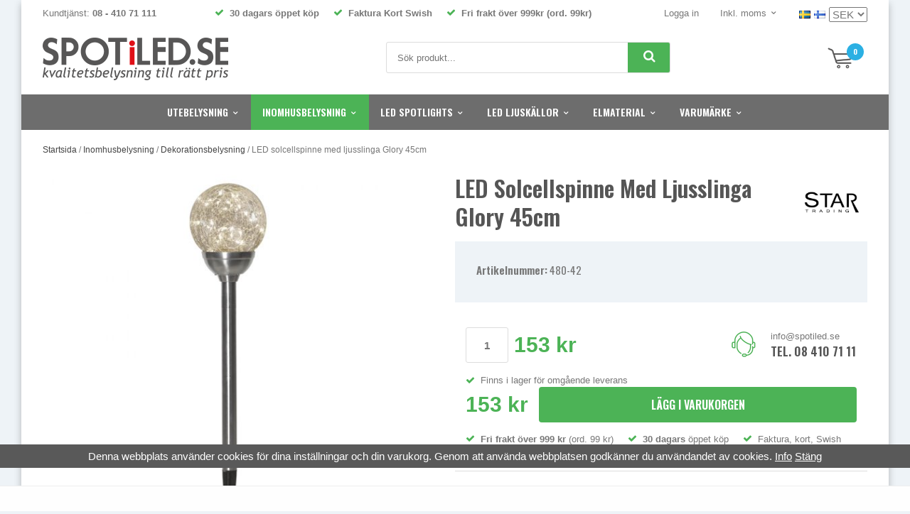

--- FILE ---
content_type: text/html; charset=UTF-8
request_url: https://spotiled.se/inomhusbelysning/dekorationsbelysning/led-solcellspinne-med-ljusslinga-glory-45cm/
body_size: 20263
content:
<!doctype html><html lang="sv" class=""><head><meta charset="utf-8"><title>Solcellpinne på spjut med ljusslinga 45cm | SPOTiLED.SE</title><meta name="description" content="Massor av trädgårdsdekorationer med solcellspanel | SPOTiLED.SE kvalitetsbelysning till rätt pris"><meta name="keywords" content=""><meta name="robots" content="index, follow"><meta name="viewport" content="width=device-width, initial-scale=1"><!-- WIKINGGRUPPEN 9.4.0 --><link rel="shortcut icon" href="/favicon.png"><link rel="preconnect" href="https://fonts.googleapis.com"><link rel="preconnect" href="https://fonts.gstatic.com" crossorigin><link rel="preload" href="//fonts.googleapis.com/css?family=Oswald:400,600,700&display=swap" as="style"><link rel="preload" href="//fonts.googleapis.com/css?family=Playfair+Display:400,400i,700,700i&display=swap" as="style"><link rel="preload" href="/css/fonts/wgr-icons/wgr-icons.css" as="style"><style>body{margin:0}*,*:before,*:after{-moz-box-sizing:border-box;-webkit-box-sizing:border-box;box-sizing:border-box}.wgr-icon{visibility:hidden}html{color:#777;font-display:optional;font-family:sans-serif;font-size:15px;line-height:1.45;-webkit-font-smoothing:antialiased}body{background-color:#eef3f7}h1,h2,h3,h4,h5,h6{margin-top:0;margin-bottom:10px;font-weight:600;text-transform:uppercase}h1{font-size:36px;line-height:1.25}h2{font-size:17px}h3{font-size:15px}h4{font-size:15px}h5{font-size:13px}h6{font-size:13px}p{margin:0 0 10px}b,strong,th{font-weight:600}th,td{text-align:left}img{max-width:100%;height:auto;vertical-align:middle}a{color:#000;text-decoration:none}a:hover{color:#888}input,textarea{padding:8px 10px;border:1px solid #c2c2c2;border-radius:2px;color:#222;line-height:1.25;background-clip:padding-box}input:focus,textarea:focus{border-color:#b2b2b2;outline:none}select{padding:2px 3px;font-size:15px}input[type="checkbox"],input[type="radio"]{width:auto;height:auto;margin:0;padding:0;border:none;line-height:normal;cursor:pointer}input[type="radio"],input[type="checkbox"]{display:none;display:inline-block\9}input[type="radio"]+label,input[type="checkbox"]+label{cursor:pointer}input[type="radio"]+label:before,input[type="checkbox"]+label:before{display:inline-block;display:none\9;width:12px;height:12px;margin-right:4px;margin-top:3px;border:1px solid #a9a9a9;border-radius:2px;background:#f9f9f9;background:linear-gradient(#f9f9f9,#e9e9e9);vertical-align:top;content:''}input[type="radio"]+label:before{border-radius:50%}input[type="radio"]:checked+label:before{background:#f9f9f9 url(//wgrremote.se/img/mixed/checkbox-radio-2.png) center no-repeat;background-size:6px}input[type="checkbox"]:checked+label:before{background:#f9f9f9 url(//wgrremote.se/img/mixed/checkbox-box-2.png) center no-repeat;background-size:8px}input[type="radio"]:disabled+label:before,input[type="checkbox"]:disabled+label:before{background:#bbb;cursor:default}hr{display:block;height:1px;margin:15px 0;padding:0;border:0;border-top:1px solid #cfcfcf}.grid{margin-left:-20px}.grid:before,.grid:after{content:"";display:table}.grid:after{clear:both}.grid-item{display:inline-block;padding-left:20px;margin-bottom:20px;vertical-align:top}.grid--middle .grid-item{vertical-align:middle}.grid-item-1-1{width:100%}.grid-item-1-2{width:50%}.grid-item-1-3{width:33.33%}.grid-item-2-3{width:66.66%}.grid-item-1-4{width:25%}.grid-item-1-6{width:16.66%}.l-holder{position:relative;max-width:1220px;margin:0 auto;background-color:#fff;box-shadow:0 5px 10px rgba(0,0,0,.25)}.l-constrained{position:relative;max-width:1220px;margin-left:auto;margin-right:auto}.l-top-menu{padding:10px 30px;font-size:13px}.l-top-menu a{color:#777}.l-top-menu a:hover{color:#000}.l-top-menu__left{position:relative;float:left}.l-top-menu__right{float:right}.l-top-menu__middle{overflow:hidden;font-weight:700;text-align:center}.l-top-menu__right__col{position:relative;display:inline-block;margin-left:30px;vertical-align:top}.l-top-menu__right__col--1{margin-left:0}.l-top-menu *{margin-bottom:0}.l-top-menu ul{margin:0;padding:0;list-style:none}.l-top-menu__middle li{display:inline-block;margin-left:10px;margin-right:10px}.l-top-menu__middle .wgr-icon{color:#4cb356}.l-top-menu__right li{display:inline-block;margin-left:20px}.l-header{position:relative;padding:12px 30px 20px;background:#fff}.l-header__left{float:left}.l-header__right{position:relative;float:right;padding-top:9px}.l-header__middle{overflow:hidden;padding-top:6px;padding-left:20px;padding-right:20px;text-align:center}.l-header__middle__inner{display:inline-block;width:100%;max-width:400px;text-align:left}.l-menubar{position:relative;z-index:10;max-height:50px;overflow:hidden;background-color:#6d6d6d}.is-menubar-sticky{position:fixed;top:0;left:0;right:0;width:100%;z-index:10;margin-left:auto;margin-right:auto}.is-menubar-sticky .l-header__right__inner{position:absolute;top:100%;right:8px;margin-top:6px;padding:5px 10px;background:#fff;box-shadow:1px 1px 3px rgba(0,0,0,.2)}.is-menubar-sticky .popcart{margin-top:0}.l-content{padding:20px 30px}.l-main{overflow:hidden;margin-bottom:15px}.l-sidebar,.l-sidebar-primary{width:200px}.l-sidebar-primary{margin-right:25px;float:left}.l-sidebar{margin-left:25px;float:right}.l-product{overflow:hidden;margin-bottom:20px}.product-title{font-size:32px;text-transform:capitalize}.l-product-col-1{position:relative}.l-product-col-1,.l-product-col-3{width:45%;float:left}.l-product-col-2{float:right;width:50%}.l-product-col-3{clear:left}.media{margin-bottom:15px}.media,.media-body{overflow:hidden}.media-img{margin-right:15px;float:left}.media-img img{display:block}.table{width:100%;border-collapse:collapse;border-spacing:0}.table td,.table th{padding:0}.default-table{width:100%}.default-table>thead>tr{border-bottom:1px solid #e2e2e2}.default-table>thead th{padding:8px}.default-table>tbody td{padding:8px}.label-wrapper{padding-left:20px}.label-wrapper>label{position:relative}.label-wrapper>label:before{position:absolute;margin-left:-20px}.nav,.nav-block,.nav-float{margin:0;padding-left:0;list-style-type:none}.nav>li,.nav>li>a{display:inline-block}.nav-float>li{float:left}.nav-block>li>a{display:block}.nav-tick li{margin-right:10px}.nav-tick{margin-bottom:10px}.block-list{margin:0;padding-left:0;list-style-type:none}.list-info dd{margin:0 0 15px}.neutral-btn{padding:0;border-style:none;background-color:transparent;outline:none;-webkit-appearance:none;-moz-appearance:none;appearance:none;-webkit-user-select:none;-moz-user-select:none;-ms-user-select:none;user-select:none}.breadcrumbs{margin-bottom:25px;font-size:12px}.breadcrumbs>li{color:#777}.breadcrumbs a{color:#444}.breadcrumbs .wgr-icon{margin-left:2px;margin-right:2px;color:#999}.highlight-bar.sort-section{margin-bottom:15px;padding-bottom:5px}.sort-section>li{margin-right:4px;margin-bottom:5px}.sort-section>li:first-of-type{display:block}.category-bar{min-height:45px}.category-bar--col{display:inline-block;margin-right:10px;vertical-align:middle}.category-bar--col.right{margin-right:0;padding-top:10px;color:#555}.category-bar--col.right h3{font-size:14px}.category-bar--col .btn{padding:12px 10px;font-size:11px}.category-bar--col .btn .wgr-icon{margin-left:10px;margin-right:10px}.clear-all-filters{margin-left:20px;font-size:12px;cursor:pointer}.clear-all-filters .wgr-icon{position:relative;top:-2px;margin-right:7px;font-size:18px;vertical-align:middle}.sorting-section{position:relative;display:none;margin-top:5px;color:#555}.highlight-bar{padding:10px 12px;background-color:#eef3f7}.startpage-bar{margin-top:20px;margin-bottom:15px;color:#585757;font-size:17px;font-weight:600;text-transform:uppercase}.input-highlight{border:1px solid #dcdcdc;border-radius:4px;background-color:#fff;background-image:linear-gradient(to top,#fff 90%,#eee)}.input-highlight:focus{border-color:#dcdcdc}.site-logo{display:inline-block;max-width:100%}.site-banner{display:none}.vat-selector label{margin-left:4px}.dropdown-menu .vat-selector{cursor:pointer}.dropdown-menu .vat-selector .dropdown{left:-10px;border:1px solid #ddd}.vat-selector .dropdown li{margin:0}.vat-selector .dropdown label{display:block;padding:5px 10px;white-space:nowrap}.vat-selector .dropdown label:before{display:none}.site-nav{text-align:center}.site-nav>li>a{display:block;padding:0 16px;min-height:50px;color:#fff;font-size:10.7px;font-weight:600;line-height:50px;text-transform:uppercase;white-space:nowrap;-moz-transition:background-color .1s ease-in;-webkit-transition:background-color .1s ease-in;-o-transition:background-color .1s ease-in;transition:background-color .1s ease-in}.site-nav>li>a:hover{text-decoration:none}.site-nav>li:hover>a{background-color:#333}.site-nav>li.selected>a{background-color:#4cb356}.site-nav__home .wgr-icon{position:relative;top:-2px;font-size:16px;vertical-align:middle}.lang-changer select{vertical-align:middle}.lang-changer__flag{margin-right:5px}.site-search{border:1px solid #dcdcdc;border-radius:3px;overflow:hidden;background:#fff}.site-search>.input-table__item{position:relative}.site-search__input,.site-search__btn{height:42px;padding-left:15px;vertical-align:top}.site-search__btn:focus{opacity:.6}.site-search__input{overflow:hidden;border-style:none;background-color:transparent;outline:none;text-overflow:ellipsis;white-space:nowrap;font-size:13px;-webkit-appearance:none;-moz-appearance:none;appearance:none}.site-search__input::-ms-clear{display:none}.site-search__btn{position:relative;right:-3px;padding-left:22px;padding-right:22px;border-top-left-radius:0;border-bottom-left-radius:0;font-size:18px}.module{margin-bottom:15px}.module__heading{margin:0;padding:7px 10px;background-color:#6d6d6d;color:#fff;font-size:14px;font-weight:700;text-transform:uppercase}.module__body{padding:10px;border:1px solid #dcdcdc;border-top-style:none;background:#fff}.listmenu{margin:0;padding-left:10px;list-style-type:none}.listmenu a{position:relative;display:block;color:#222}.listmenu .selected{font-weight:600}.listmenu-0{padding-left:0}.listmenu-0:last-child{margin-bottom:-1px}.listmenu-0>li>a{padding-top:6px;padding-bottom:6px;padding-left:10px;padding-right:17px;border-bottom:solid 1px #dcdcdc;background-color:#fff}.listmenu-1{padding-top:4px;padding-bottom:4px;padding-left:15px;border-bottom:solid 1px #dcdcdc;background:#fff}.listmenu-1>li>a{padding-top:4px;padding-bottom:4px}li .listmenu{display:none}.is-listmenu-opened>.listmenu{display:block}.menu-node{position:absolute;top:0;right:0;bottom:0;margin:auto;width:15px;height:12px;font-size:12px;color:#4cb356}.btn{position:relative;display:inline-block;padding:9px 15px;border-style:none;border-radius:4px;background-color:#999;color:#fff;font-weight:600;font-size:13px;text-transform:uppercase;line-height:1.25;cursor:pointer;outline-style:none;-webkit-user-select:none;-moz-user-select:none;-ms-user-select:none;user-select:none;-webkit-tap-highlight-color:rgba(0,0,0,0);-moz-transition:background-color .1s ease-in;-webkit-transition:background-color .1s ease-in;-o-transition:background-color .1s ease-in;transition:background-color .1s ease-in}.btn:hover,.btn:focus{text-decoration:none;background-color:#666;color:#fff}.btn:active{box-shadow:inset 0 3px 5px rgba(0,0,0,.125)}.btn--large{padding:12px 40px;font-size:20px}.btn--block{display:block;text-align:center}.btn--primary{background-color:#4cb356;color:#fff;text-transform:lowercase}.fonts-loaded .btn--primary{text-transform:uppercase}.btn--primary:hover,.btn--primary:focus{background-color:#1c7d26;color:#fff}.btn--third{background-color:#2bb0e3;color:#fff}.btn--third:hover,.btn--third:focus{background-color:#025474;color:#fff}.btn--stretched{width:100%}.btn--padded{height:50px;padding:0 20px;font-size:16px;line-height:50px}.price{font-weight:700;color:#4cb356}.price-discount{color:#e30614}.price-original{font-size:13px;text-decoration:line-through}.price-klarna{font-size:13px}.grid-gallery,.list-gallery,.row-gallery{margin:0;padding-left:0;list-style-type:none}.view-category .grid-gallery{margin-top:20px}.grid-gallery{margin-left:-2%}.grid-gallery>li{display:inline-block;*display:inline;width:18%;margin-left:2%;margin-bottom:2%;padding:8px 8px 12px;border:1px solid transparent;background:#fff;text-align:center;vertical-align:top;cursor:pointer;zoom:1}.grid-gallery--recent>li{display:inline-block;*display:inline;width:18%;margin-left:2%;margin-bottom:2%;padding:8px 8px 12px;border:1px solid transparent;background:#fff;text-align:center;vertical-align:top;cursor:pointer;zoom:1}.grid-gallery>li:hover{border-color:#ddd}.startpage-top .grid-gallery>li{width:18%}.view-checkout .grid-gallery>li{width:18%}.grid-gallery--categories>li{width:23%;border:1px solid #ddd}.grid-gallery--categories>li:hover{border-color:#bbb}.view-search .grid-gallery>li{width:31.33%}.l-autocomplete .grid-gallery>li{width:23%}.list-gallery>li{margin-bottom:15px}.list-gallery>li:last-child{margin-bottom:0}.row-gallery>li{margin-bottom:15px;border:1px solid #e9e9e9;cursor:pointer}.product-item{position:relative}.product-item__img{position:relative;margin-bottom:7px;padding-top:120%;text-align:center}.product-item__img img{position:absolute;top:0;bottom:0;left:0;right:0;margin:auto;max-height:100%;width:auto}.product-item__producer{height:15px;overflow:hidden;margin-bottom:0;color:#777;font-size:10px;font-weight:700;text-transform:uppercase}.product-item__heading{position:relative;overflow:hidden;margin-bottom:7px;padding-bottom:7px;color:#777;font-size:15px;font-weight:400;text-transform:none;line-height:1.3}.product-item__heading span{display:block;overflow:hidden;height:39px}.product-item__heading:before{position:absolute;bottom:0;left:30%;right:30%;height:1px;background:#ddd;content:""}.product-item__banner{position:absolute;top:10px;right:10px;padding:4px 8px;border-radius:3px;background:#4cb356;color:#fff;font-size:14px;font-weight:600;text-transform:uppercase}.product-item__banner--campaign{left:5px;right:auto;top:5px;z-index:2;border-radius:50%;height:45px;padding:0;width:45px;background:#e30614;font-size:13px;font-weight:700;line-height:44px;text-align:center}.l-product-col-1 .product-item__banner--campaign{height:55px;width:55px;font-size:15px;line-height:54px}.product-item .price{font-size:19px}.product-item__buttons{margin-top:7px}.product-item__buttons .btn{font-size:10px}.product-item-row{overflow:hidden;padding:15px}.product-item-row__img{float:left;width:80px;margin-right:15px;text-align:center}.product-item-row__img img{max-height:80px}.product-item-row__footer{float:right;text-align:right;margin-left:15px}.product-item-row__body{overflow:hidden}.product-item-row__price{margin-bottom:10px}.dropdown{display:none}.topcart{position:relative;z-index:2;display:inline-block;min-height:40px}.topcart__body{display:inline-block;cursor:pointer}.topcart .btn{padding:12px 20px}.topcart__count{position:absolute;top:-1px;left:27px;width:24px;height:24px;border-radius:50%;background:#2bb0e3;color:#fff;font-size:10px;font-weight:700;line-height:24px;text-align:center}.topcart__subtotal{font-weight:600}.topcart__cart-icon{position:relative;top:-2px;margin-right:22px}.topcart-empty .topcart__cart-icon{top:5px}.topcart__alt-arrow{margin-right:15px;font-size:13px}.popcart{display:none}.product-title{margin-bottom:15px}.l-product-top{position:relative}.l-product-top__left{position:relative;padding-right:110px;color:#555}.l-product-top__left p{margin-bottom:0;font-weight:600}.l-product-top__right{position:absolute;top:0;bottom:15px;right:0;z-index:2;width:100px}.l-product-top__right img{position:absolute;top:0;bottom:0;right:0;margin-top:auto;margin-bottom:auto;max-width:100px;max-height:66px}.l-product-usps{font-size:13px}.l-product-usps ul{margin:0;padding:0;list-style:none}.l-product-usps li{display:inline-block;margin-right:20px}.l-product-usps .wgr-icon{color:#4cb356}.product-carousel{margin-bottom:15px;overflow:hidden;position:relative}.product-carousel,.product-carousel__item{max-height:550px}.product-carousel__item{text-align:center;position:relative}.product-carousel__link{display:block;height:0;width:100%;cursor:pointer;cursor:-webkit-zoom-in;cursor:-moz-zoom-in;cursor:zoom-in}.product-carousel__img{position:absolute;top:0;left:0;right:0;bottom:0;margin:auto;max-height:100%;width:auto;object-fit:contain}.product-thumbs{margin-bottom:15px;white-space:nowrap;overflow-y:auto;font-size:0}.product-thumbs img{max-height:100px;margin-top:5px;margin-right:5px;cursor:pointer}.product-box{margin-bottom:20px;padding:30px;background:#eef3f7}.product-info-box{margin-bottom:20px;padding:15px}.package-products{margin-bottom:15px}.package-products .wgr-icon{color:#4cb356}.product-bottom{margin-bottom:20px;border-bottom:1px solid #ddd}.product-bottom__left{float:left;max-width:45%}.product-bottom__right{float:right;width:52%;text-align:right}.product-bottom__right *{margin-bottom:0}.product-bottom__right .grid{display:inline-block;width:100%;max-width:220px;overflow:hidden;text-align:left;font-size:13px}.product-bottom__right .grid a{color:#777}.product-bottom__right .grid-item-1-3{float:left;width:auto;display:block}.product-bottom__right .grid-item-2-3{float:none;width:auto;display:block;overflow:hidden}.product-bottom__right .grid-item-2-3 h2{color:#555}.product-description{position:relative}.product-description-border{position:absolute;top:30px;bottom:30px;right:32%;z-index:2;width:1px;background:#ddd}.product-description__left{float:left;width:60%}.product-description__right{float:right;width:30%;font-size:13px}.product-description__right table,.product-description__right tbody{width:100%}.product-description__right th{padding-right:10px;color:#555}.product-nav__col{display:inline-block;margin-bottom:20px;margin-right:30px;border-bottom:3px solid transparent;font-size:22px;cursor:pointer}.product-nav__col.selected{border-color:#2bb0e3}.product-content__col{display:none}.product-content__col.selected{display:block}.product-option-table{display:block;margin-left:-2%}.product-option-table tbody{display:block}.product-option-table tr{display:inline-block;width:48%;margin-left:2%;margin-bottom:2%}.product-option-spacing{display:block;color:#555;font-size:14px;font-weight:600}.product-option-spacing select,.product-option-spacing input{width:100%;height:40px;margin-top:3px;padding-left:10px;border:1px solid #ddd;border-radius:3px;background:#fff;color:#777;font-size:13px;font-weight:400}.product-cart-button-wrapper{margin-bottom:15px}.product-cart-button-wrapper .btn--third{display:block;width:100%;height:50px;padding:0 20px;font-size:16px;line-height:50px}.product-cart-button-wrapper .btn--primary:active{box-shadow:inset 0 5px 8px rgba(0,0,0,.125)}.product-quantity{width:60px;height:50px;padding-top:10px;padding-bottom:10px;margin-right:8px;border-radius:3px;border:1px solid #ddd;background:#fff;color:#777;font-weight:600;text-align:center}.product-custom-fields{margin-left:5px;margin-top:10px}.product-price-field{margin-bottom:15px}.product-price-field .price{font-size:30px}.product-price-field--no-margin{margin:0}.product-contact{display:none;justify-content:flex-end;flex-shrink:0;width:100%;text-align:right}.product-contact *{margin-bottom:0}.product-contact .grid{display:inline-block;width:100%;max-width:178px;overflow:hidden;text-align:left;font-size:13px}.product-contact .grid a{color:#777}.product-contact h2{color:#555}.product-contact .grid-item{width:auto}.product-contact .grid-item-1-3{padding-left:0}.product-stock{font-size:13px}.product-stock-item{display:none}.active-product-stock-item{display:block}.product-stock-item__text{vertical-align:middle}.product-stock-item .wgr-icon{vertical-align:middle}.in-stock .wgr-icon{margin-right:4px;color:#4cb356}.on-order .wgr-icon{color:#eba709}.soon-out-of-stock .wgr-icon{color:#114b85}.out-of-stock>.wgr-icon{color:#d4463d}.product-part-payment-klarna,.product-part-payment-hbank{margin-bottom:10px}.rss-logo .wgr-icon{font-size:14px;vertical-align:middle}.rss-logo a{color:#333}.rss-logo a:hover{color:#db6b27;text-decoration:none}.spinner-container{position:relative;z-index:9;color:#222}.spinner-container--small{height:25px}.spinner-container--large{height:100px}.spinner-container--pno{position:absolute;top:50%;right:14px}.spinner-container--kco{height:300px;color:#0070ba}.video-wrapper iframe{max-width:100%}.input-form input,.input-form textarea{width:100%}.input-form__row{margin-bottom:8px}.input-form label{display:inline-block;margin-bottom:2px}.max-width-form{max-width:300px}.max-width-form-x2{max-width:400px}.input-group{position:relative;overflow:hidden;vertical-align:middle}.input-group .input-group__item{position:relative;float:left;width:50%}.input-group .input-group__item:first-child{width:48%;margin-right:2%}.input-group-1-4 .input-group__item{width:70%}.input-group-1-4>.input-group__item:first-child{width:28%}.input-table{display:table}.input-table__item{display:table-cell;white-space:nowrap}.input-table--middle .input-table__item{vertical-align:middle}.input-table__item--stretched{width:100%}.flexslider{height:0;overflow:hidden}.flex__item{position:relative;display:none;-webkit-backface-visibility:hidden}.flex__item:first-child{display:block}.flexslider .is-flex-lazyload{visibility:hidden}.is-flex-loading .flex-arrow{visibility:hidden}.is-flex-touch .flex-arrows{display:none}.is-flex-loading .flex-nav{visibility:hidden;opacity:0}.flex-nav{margin-top:15px;margin-bottom:10px;opacity:1;visibility:visible}.view-home .flex-nav{position:absolute;bottom:5px;left:0;right:0;z-index:2;margin:0}.flex-nav--paging{text-align:center}.flex-nav--paging li{display:inline-block;margin:0 4px}.flex-nav--paging a{display:block;width:9px;height:9px;background:#666;background:rgba(0,0,0,.2);border-radius:100%;cursor:pointer;text-indent:-9999px;-webkit-tap-highlight-color:rgba(0,0,0,0)}.flex-nav--paging .flex-active a{background:#000;background:rgba(0,0,0,.5);cursor:default}.flex-nav--thumbs{overflow:hidden}.flex-nav--thumbs li{width:9%;float:left}.flex-nav--thumbs img{opacity:.7;cursor:pointer}.flex-nav--thumbs img:hover,.flex-nav--thumbs .flex-active img{opacity:1}.flex-nav--thumbs .flex-active{cursor:default}.flex-banner{position:absolute;top:15%;left:8%;width:68px;height:68px;padding-left:5px;padding-right:5px;border-radius:50%;background:#e30614;color:#fff;font-size:18px;font-weight:700;text-align:center}.flex-caption{position:absolute;top:0;right:30px;bottom:0;z-index:8;overflow:hidden;width:45%;color:#555;text-align:center}.flex-caption h3{margin-bottom:0;font-size:16px;font-weight:700;line-height:1.2}.flex-caption h2{margin-bottom:3px;font-size:54px;font-weight:700;line-height:1.1}.flex-caption p{font-size:16px}.flex-caption--price{position:relative;margin-top:10px;padding-top:5px;font-size:14px}.flex-caption--price .price{display:inline-block;margin-right:10px;font-size:30px}.flex-caption--price:before{position:absolute;bottom:100%;left:30%;right:30%;height:1px;background:#bbb;content:""}.flex-caption .btn{margin-top:5px;padding:12px 20px}.is-hidden{display:none!important}.is-lazyload,.is-lazyloading{visibility:hidden;opacity:0}.is-lazyloaded{visibility:visible;opacity:1;transition:opacity .3s}.clearfix:before,.clearfix:after{content:"";display:table}.clearfix:after{clear:both}.clearfix{*zoom:1}.clear{clear:both}.flush{margin:0!important}.wipe{padding:0!important}.right{float:right!important}.left{float:left!important}.float-none{float:none!important}.text-left{text-align:left!important}.text-center{text-align:center!important}.text-right{text-align:right!important}.display-table{display:table;width:100%;height:100%}.display-tablecell{display:table-cell;vertical-align:middle}.align-top{vertical-align:top!important}.align-middle{vertical-align:middle!important}.align-bottom{vertical-align:bottom!important}.go:after{content:"\00A0" "\00BB"!important}.stretched{width:100%!important}.center-block{display:block;margin-left:auto;margin-right:auto}.muted{color:#999}.brand{color:#4cb356}.l-mobile-header,.l-mobile-nav,.sort-select,.checkout-cart-row-small,.l-autocomplete-mobile-form,.is-mobile-cart-modal{display:none}.l-menubar{max-width:1220px!important}@media all and (max-width:768px){.grid-item-1-4{width:50%}.grid-item-1-6{width:31.33%}.grid-gallery--recent{margin:0;padding:0 5px}.grid-gallery--recent>li{width:31.33%}}@media all and (max-width:480px){.grid{margin-left:0}.grid-item{padding-left:0}.grid-item-1-2,.grid-item-1-3,.grid-item-2-3,.grid-item-1-4{width:100%}.grid-item-1-6{width:50%}.grid-gallery--recent>li{width:48%}}@media all and (max-width:1250px){.l-holder,.l-autocomplete,.l-constrained{margin-left:15px;margin-right:15px;width:auto}.l-top-menu,.l-header,.l-content{padding-left:20px;padding-right:20px}.site-nav>li>a{padding:0 13px}html.fonts-loaded .site-nav>li>a{font-size:13px}}@media all and (max-width:960px){.mega-menu .dropdown>li{width:25%}h1,html.fonts-loaded .category-heading{font-size:30px}.category-heading{min-height:38px}.l-header-search{padding-right:0;margin-right:0}.l-sidebar{display:none}.l-top-menu{font-size:11px}.l-top-menu__middle li{margin-left:5px;margin-right:5px}.l-top-menu__right__col{margin-left:20px}.site-nav>li>a{padding:0 8px}html.fonts-loaded .site-nav>li>a{font-size:12px}}@media all and (max-width:768px){body:not(.view-checkout){background:#fff}.l-inner,.view-home .l-inner,.view-checkout .l-inner{margin-left:0;margin-right:0}.l-menubar-wrapper,.l-menubar,.l-top-menu__left,.l-top-menu__right{display:none}.l-top-menu{margin-bottom:15px;padding:5px 10px;background:#eef3f7}.l-menubar{margin-left:0;margin-right:0}.l-sidebar-primary{display:none}.l-content,.view-checkout .l-content{margin-top:0;margin-left:15px;margin-right:15px;padding:0}.view-checkout .l-content{margin-top:15px}.l-holder{margin:0;margin-top:65px;background:#fff;box-shadow:none;border-radius:0}.l-mobile-header,.l-autocomplete-mobile-form{height:65px}.l-mobile-header{position:fixed;overflow:hidden;top:0;left:0;z-index:1000;display:block;width:100%;background:#fff;border-bottom:1px solid #e9e9e9}.view-checkout .l-mobile-header,.l-mobile-header.zoomed{position:absolute}.l-header,.l-mobile-nav{display:none}}@media screen and (orientation:landscape){.l-mobile-header{position:absolute}}@media all and (max-width:480px){h1,html.fonts-loaded .category-heading{font-size:24px}.category-heading{min-height:30px}.l-holder{margin-top:50px}.l-mobile-header,.l-autocomplete-mobile-form{height:50px}.l-mobile-nav{top:50px}}@media all and (max-width:960px){.l-product-top__right img{max-width:80px;max-height:56px}.product-bottom__left,.product-bottom__right{float:none;width:100%;max-width:none;text-align:center}.product-bottom__left div{display:inline-block}.product-bottom__right{margin-bottom:10px}.product-box{margin-bottom:15px;padding:20px}.product-nav__col{margin-bottom:15px;margin-right:20px;border-bottom:2px solid transparent;font-size:18px}.product-description-border{top:20px;bottom:20px;right:31%}.product-description__left{width:68%}.product-description__right{width:28%}.product-thumbs img{max-height:60px}}@media all and (max-width:768px){.product-description-border{display:none}.product-description__left,.product-description__right{float:none;width:100%}.product-description__left{border-bottom:1px solid #ddd;margin-bottom:20px;padding-bottom:20px}.product-description__right{max-width:250px}}@media all and (max-width:600px){.l-product-col-1,.l-product-col-2,.l-product-col-3{width:auto;padding-right:0;float:none}}@media all and (max-width:480px){.product-bottom__right .grid{text-align:center}.l-product-top__right img{max-width:70px;max-height:50px}.l-product-top__left{padding-right:85px}.product-box{margin-bottom:10px;padding:15px}.product-quantity{width:50px}.product-nav__col{display:block;margin-right:0;margin-bottom:5px;padding:3px;background:#fff;text-align:center}.product-content{margin-top:10px}.product-nav__col.selected{background:#2bb0e3;color:#fff}.l-product-top__left p{display:none}}@media all and (max-width:768px){.btn:hover,.btn:focus{opacity:1}.mini-site-logo,.mini-site-logo img{position:absolute;top:0;bottom:0}.mini-site-logo{left:95px;right:95px;margin:auto}.mini-site-logo a{-webkit-tap-highlight-color:rgba(0,0,0,0)}.mini-site-logo img{left:0;right:0;max-width:155px;max-height:100%;margin:auto;padding-top:5px;padding-bottom:5px}.mini-site-logo img:hover,.mini-site-logo img:active{opacity:.8}.is-mobile-cart-modal{position:fixed;top:auto;bottom:0;left:0;right:0;z-index:100;display:none;padding:20px;background-color:#FFF;box-shadow:0 0 10px rgba(0,0,0,.2);-webkit-transform:translate3d(0,100%,0);transform:translate3d(0,100%,0);transition-property:visibility,-webkit-transform;transition-property:visibility,transform;transition-duration:0.2s;transition-delay:0.1s}.is-mobile-cart-modal.is-active{will-change:transform;display:block}.is-mobile-cart-modal.is-opend{-webkit-transform:translate3d(0,0,0);transform:translate3d(0,0,0)}.is-mobile-cart-modal .btn{display:block;padding:10px;margin-top:10px;margin-bottom:10px;float:left;width:47%;text-align:center}.is-mobile-cart-modal .icon-check{margin-right:4px;width:20px;height:20px;display:inline-block;background:#693;border-radius:50%;line-height:20px;color:#fff;font-size:12px;text-align:center;vertical-align:middle}.is-mobile-cart-modal .btn:last-child{float:right}.product-item,.category-item{-webkit-tap-highlight-color:rgba(0,0,0,0)}.product-item__img img,.category-item__img img{transition:opacity 0.2s}.product-item__img img:hover,.product-item__img img:active,.category-item__img img:hover,.category-item__img img:active{opacity:.8}}@media all and (max-width:480px){.mini-site-logo img{max-width:135px}}@media all and (max-width:1250px){.grid-gallery>li,.view-home .grid-gallery>li,.view-checkout .grid-gallery>li,.view-search .grid-gallery>li,.l-autocomplete .grid-gallery>li{width:23%}.product-item__buttons .btn{font-size:12px}}@media all and (max-width:768px){.grid-gallery>li,.view-home .grid-gallery>li,.view-checkout .grid-gallery>li,.view-search .grid-gallery>li,.l-autocomplete .grid-gallery>li{width:31.33%}}@media all and (max-width:600px){.grid-gallery>li,.view-home .grid-gallery>li,.view-checkout .grid-gallery>li,.view-search .grid-gallery>li,.l-autocomplete .grid-gallery>li{width:48%}}@media all and (max-width:480px){.grid-gallery>li{padding:6px 4px 10px}.product-item__buttons .btn{padding-left:10px;padding-right:10px}}@media all and (max-width:380px){.grid-gallery>.category-item,.view-home .grid-gallery>.category-item{width:98%}}@media all and (max-width:480px){.product-carousel,.product-carousel__item{max-height:250px}.product-cart-button-wrapper .btn--primary{display:block;text-align:center;width:100%}}@media all and (max-width:960px){.hide-for-xlarge{display:none!important}}@media all and (max-width:768px){.hide-for-large{display:none!important}}@media all and (max-width:480px){.hide-for-medium{display:none!important}}@media all and (max-width:320px){.hide-for-small{display:none!important}}@media all and (min-width:769px){.hide-on-desktop{display:none}}@media all and (max-width:768px){.hide-on-touch{display:none}}.filterlistmenu{margin:0;padding:0;list-style-type:none}.filterlistmenu:last-child{margin-bottom:-1px}.filterlistmenu li{padding:5px;border-bottom:solid 1px #dcdcdc;background-color:#fff;background-image:linear-gradient(to bottom,#fff,#f8f8f8)}.filterlistmenu li.filter-item-title{font-weight:700;background-color:#eee;background-image:linear-gradient(to bottom,#eee,#ddd);border-bottom:solid 1px #bbb}.product-filter{display:none;overflow:hidden;margin-top:5px;padding:0}.product-filter__btn{width:100%;padding:10px;font-weight:700;text-align:left}.product-filter__body{position:relative;display:none;padding:15px;background:#eef3f7;color:#555}@media all and (max-width:768px){.product-filter{display:block}}</style><link rel="preload" href="/frontend/view_desktop/css/compiled/compiled.css?v=1318" as="style" onload="this.rel='stylesheet'"><noscript><link rel="stylesheet" href="/frontend/view_desktop/css/compiled/compiled.css?v=1318"></noscript><script>/*! loadCSS: load a CSS file asynchronously. [c]2016 @scottjehl, Filament Group, Inc. Licensed MIT */
!function(a){"use strict";var b=function(b,c,d){function j(a){return e.body?a():void setTimeout(function(){j(a)})}function l(){f.addEventListener&&f.removeEventListener("load",l),f.media=d||"all"}var g,e=a.document,f=e.createElement("link");if(c)g=c;else{var h=(e.body||e.getElementsByTagName("head")[0]).childNodes;g=h[h.length-1]}var i=e.styleSheets;f.rel="stylesheet",f.href=b,f.media="only x",j(function(){g.parentNode.insertBefore(f,c?g:g.nextSibling)});var k=function(a){for(var b=f.href,c=i.length;c--;)if(i[c].href===b)return a();setTimeout(function(){k(a)})};return f.addEventListener&&f.addEventListener("load",l),f.onloadcssdefined=k,k(l),f};"undefined"!=typeof exports?exports.loadCSS=b:a.loadCSS=b}("undefined"!=typeof global?global:this);
function onloadCSS(a,b){function d(){!c&&b&&(c=!0,b.call(a))}var c;a.addEventListener&&a.addEventListener("load",d),a.attachEvent&&a.attachEvent("onload",d),"isApplicationInstalled"in navigator&&"onloadcssdefined"in a&&a.onloadcssdefined(d)}!function(a){if(a.loadCSS){var b=loadCSS.relpreload={};if(b.support=function(){try{return a.document.createElement("link").relList.supports("preload")}catch(a){return!1}},b.poly=function(){for(var b=a.document.getElementsByTagName("link"),c=0;c<b.length;c++){var d=b[c];"preload"===d.rel&&"style"===d.getAttribute("as")&&(a.loadCSS(d.href,d),d.rel=null)}},!b.support()){b.poly();var c=a.setInterval(b.poly,300);a.addEventListener&&a.addEventListener("load",function(){a.clearInterval(c)}),a.attachEvent&&a.attachEvent("onload",function(){a.clearInterval(c)})}}}(this);</script><link rel="canonical" href="https://spotiled.se/inomhusbelysning/dekorationsbelysning/led-solcellspinne-med-ljusslinga-glory-45cm/"><link rel="alternate" hreflang="sv" href="https://spotiled.se/inomhusbelysning/dekorationsbelysning/led-solcellspinne-med-ljusslinga-glory-45cm/"><link rel="alternate" hreflang="fi" href="https://spotiled.fi/fi/sisavalaistus/koristevalaisimet/led-solcellspinne-med-ljusslinga-glory-45cm/"><script>if (typeof dataLayer == 'undefined') {var dataLayer = [];} dataLayer.push({"ecommerce":{"currencyCode":"SEK","detail":{"products":[{"name":"LED solcellspinne med ljusslinga Glory 45cm","id":"480-42","price":153,"category":"inomhusbelysning\/dekorationsbelysning"}]}}}); dataLayer.push({"event":"fireRemarketing","remarketing_params":{"ecomm_prodid":"480-42","ecomm_category":"inomhusbelysning\/dekorationsbelysning","ecomm_totalvalue":153,"isSaleItem":false,"ecomm_pagetype":"product"}}); (function(w,d,s,l,i){w[l]=w[l]||[];w[l].push({'gtm.start':
new Date().getTime(),event:'gtm.js'});var f=d.getElementsByTagName(s)[0],
j=d.createElement(s),dl=l!='dataLayer'?'&l='+l:'';j.async=true;j.src=
'//www.googletagmanager.com/gtm.js?id='+i+dl;f.parentNode.insertBefore(j,f);
})(window,document,'script','dataLayer','GTM-5WW9ZCG')</script><meta name="msvalidate.01" content="46552F9786095C621B3C0748E0466274" /><meta name="facebook-domain-verification" content="vdtjubdx1eifv0onx73kvyyoot2diq" /><meta name="google-site-verification" content="EnjoHhlBuSIi2aApEG5vFqwuEZmPijO8Yg1-kV0P0Xw" /><meta property="og:title" content="LED solcellspinne med ljusslinga Glory 45cm"/><meta property="og:description" content="Solcellpinne med inbyggd LED-ljuskälla. På ovansidan sitter solceller som med solens ljus laddar batteriet. Sensorn tänder sedan den lilla slingan inuti glaskupan när det blir mörkt ute.Diameter 12cmHöjd 45cmDjup 45cmAnvändningsområde Utomhus"/><meta property="og:type" content="product"/><meta property="og:url" content="https://spotiled.se/inomhusbelysning/dekorationsbelysning/led-solcellspinne-med-ljusslinga-glory-45cm/"/><meta property="og:site_name" content="SPOTiLED"/><meta property="product:retailer_item_id" content="480-42"/><meta property="product:price:amount" content="153" /><meta property="product:price:currency" content="SEK" /><meta property="product:availability" content="instock" /><meta property="og:image" content="https://spotiled.se/images/zoom/ledsolcellspinnemedljusslingaglory45cm.001.jpeg"/><meta property="og:image" content="https://spotiled.se/images/zoom/ledsolcellspinnemedljusslingaglory45cm.002.jpeg"/><meta property="og:image" content="https://spotiled.se/images/zoom/solcellspinne-glory-480-42-mb.jpg"/></head><body class="view-product" itemscope itemtype="http://schema.org/ItemPage"><div id="fb-root"></div><!-- Google Tag Manager (noscript) --><noscript><iframe src="https://www.googletagmanager.com/ns.html?id=GTM-5WW9ZCG"
height="0" width="0" style="display:none;visibility:hidden"></iframe></noscript><!-- End Google Tag Manager (noscript) --><div class="l-mobile-header"><button class="neutral-btn mini-menu" id="js-mobile-menu"><i class="wgr-icon icon-navicon"></i></button><button class="neutral-btn mini-search js-touch-area" id="js-mobile-search"><i class="wgr-icon icon-search"></i></button><div class="mini-site-logo"><a href="/"><img src="/frontend/view_desktop/design/logos/logo_sv.png?v1" class="mini-site-logo"
alt="SPOTiLED" width="155" height="36"></a></div><button class="neutral-btn mini-cart js-touch-area" id="js-mobile-cart" onclick="goToURL('/checkout')"><span class="mini-cart-inner" id="js-mobile-cart-inner"><i class="wgr-icon icon-cart"></i></span></button></div><div class="page"><div class="l-holder clearfix"><div class="l-top-menu clearfix"><div class="l-top-menu__left dropdown-menu"><div class="has-dropdown"><span><p>Kundtj&auml;nst: <strong>08 - 410 71 111</strong></p></span></div></div><div class="l-top-menu__right"><div class="l-top-menu__right__col l-top-menu__right__col--1"><ul><li><a class="" href="/customer-login/">Logga in</a></li></ul></div><div class="l-top-menu__right__col l-top-menu__right__col--2 dropdown-menu"><form class="vat-selector" action="#" method="get" onsubmit="return false"><div class="has-dropdown"><span>Inkl. moms<i class="wgr-icon icon-arrow-down5"></i></span><ul class="dropdown"><li><span><input type="radio" name="vatsetting" value="exkl" id="vatsetting_exkl"
class="js-set-vatsetting" ><label for="vatsetting_exkl">Exkl. moms</label></span></li></ul></div></form> <!-- End .vat-selector --></div><div class="l-top-menu__right__col l-top-menu__right__col--3"><form class="lang-changer" name="valutaval" action="javascript:void(0)"><a title="Svenska" class="js-lang-curr-changer" data-currency="SEK" data-countryid="1" data-url="https://spotiled.se/inomhusbelysning/dekorationsbelysning/led-solcellspinne-med-ljusslinga-glory-45cm/"><img class="lang-changer__flag" src="//wgrremote.se/img/flags/se.gif" alt="Svenska" width="16" height="11"></a><a title="Suomi" class="js-lang-curr-changer" data-currency="EUR" data-countryid="65" data-url="https://spotiled.fi/"><img class="lang-changer__flag" src="//wgrremote.se/img/flags/fi.gif" alt="Suomi" width="16" height="11"></a><select class="wipe js-set-currency" name="valuta"><option value="EUR" >EUR</option><option value="SEK"
selected>SEK</option></select></form></div></div><div class="l-top-menu__middle"><ul><li><i class="wgr-icon icon-check"></i>&nbsp; 30 dagars &ouml;ppet k&ouml;p</li><li><i class="wgr-icon icon-check"></i>&nbsp; Faktura&nbsp;Kort Swish</li><li><i class="wgr-icon icon-check"></i>&nbsp; Fri frakt &ouml;ver 999kr (ord. 99kr)</li></ul></div></div><div class="l-header clearfix"><div class="l-header__left"><a class="site-logo" href="/"><img src="/frontend/view_desktop/design/logos/logo_sv.png?v1"
alt="SPOTiLED"
width="261" height="60"></a></div><div class="l-header__right"><div class="l-header__right__inner"><div class="topcart" id="js-topcart"><div class="topcart-empty"><img src="/frontend/view_desktop/design/topcart_cartsymbol.png"
class="topcart__cart-icon" alt="Cart" width="34" height="30"><span class="topcart__count">0</span><div class="topcart__body" id="js-topcart-body"></div></div></div><div class="popcart" id="js-popcart"></div></div></div><div class="l-header__middle"><div class="l-header__middle__inner"><!-- Search Box --><form method="get" action="/search/" class="site-search input-highlight input-table input-table--middle" itemprop="potentialAction" itemscope itemtype="http://schema.org/SearchAction"><meta itemprop="target" content="https://spotiled.se/search/?q={q}"/><input type="hidden" name="lang" value="sv"><div class="input-table__item stretched"><input type="search" autocomplete="off" value="" name="q" class="js-autocomplete-input stretched site-search__input" placeholder="Sök produkt..." required itemprop="query-input"><div class="is-autocomplete-preloader preloader preloader--small preloader--middle"><div class="preloader__icn"><div class="preloader__cut"><div class="preloader__donut"></div></div></div></div></div><div class="input-table__item"><button type="submit" class="neutral-btn site-search__btn btn--primary"><i class="wgr-icon icon-search"></i></button></div></form></div></div></div><div class="l-menubar clearfix"><ul class="nav site-nav mega-menu"><li class="
has-dropdown"><a href="/utebelysning/">Utebelysning<i class="wgr-icon site-nav__arrow icon-arrow-down5"></i></a><ul class="dropdown"><li class="mega-dropdown-li clearfix "><img class="is-lazyload mega-dropdown-li__catimg" data-src="/images/category/altanbelysning-kategoribild.jpg"><div class="mega-dropdown-li__link"><a href="/utebelysning/altanbelysning/">Altanbelysning</a></div><ul ><li class=" "><a href="/utebelysning/altanbelysning/decklights/">Decklights</a></li><li class=" "><a href="/utebelysning/altanbelysning/trappbelysning/">Trappbelysning</a></li></ul></li><li class="mega-dropdown-li clearfix "><img class="is-lazyload mega-dropdown-li__catimg" data-src="/images/category/fasadbelysning-kategoribild.jpg"><div class="mega-dropdown-li__link"><a href="/utebelysning/fasadbelysning/">Fasadbelysning</a></div></li><li class="mega-dropdown-li clearfix "><img class="is-lazyload mega-dropdown-li__catimg" data-src="/images/category/led-stralkastare-040101-pro10.2.jpeg"><div class="mega-dropdown-li__link"><a href="/utebelysning/led-stralkastare/">LED strålkastare</a></div></li><li class="mega-dropdown-li clearfix "><img class="is-lazyload mega-dropdown-li__catimg" data-src="/images/category/takfotsbelysning-kategoribild.jpg"><div class="mega-dropdown-li__link"><a href="/utebelysning/takfotsbelysning/">Takfotsbelysning</a></div></li><li class="mega-dropdown-li clearfix "><img class="is-lazyload mega-dropdown-li__catimg" data-src="/images/category/tradgardsbelysning-kategoribild.jpg"><div class="mega-dropdown-li__link"><a href="/utebelysning/tradgardsbelysning/">Trädgårdsbelysning</a></div></li><li class="mega-dropdown-li clearfix "><img class="is-lazyload mega-dropdown-li__catimg" data-src="/images/category/markbelysning-kategoribild.jpg"><div class="mega-dropdown-li__link"><a href="/utebelysning/markbelysning/">Markbelysning</a></div></li><li class="mega-dropdown-li clearfix "><img class="is-lazyload mega-dropdown-li__catimg" data-src="/images/category/pollare-kategoribild.jpg"><div class="mega-dropdown-li__link"><a href="/utebelysning/pollare/">Pollare</a></div></li><li class="mega-dropdown-li clearfix "><img class="is-lazyload mega-dropdown-li__catimg" data-src="/images/category/uteplatskategori.001.jpeg"><div class="mega-dropdown-li__link"><a href="/utebelysning/uteplatsen/">Uteplatsen</a></div></li><li class="mega-dropdown-li clearfix "><img class="is-lazyload mega-dropdown-li__catimg" data-src="/images/category/led-slinga-bas-istapp-transparent-160743-499-56-mb1.jpg"><div class="mega-dropdown-li__link"><a href="/utebelysning/ljusslingor-utomhus/">Ljusslingor utomhus</a></div></li><li class="mega-dropdown-li clearfix "><img class="is-lazyload mega-dropdown-li__catimg" data-src="/images/category/solcellsbelysningkategoribild.001.jpeg"><div class="mega-dropdown-li__link"><a href="/utebelysning/solcellslampor/">Solcellslampor</a></div></li></ul></li><li class="
selected has-dropdown"><a href="/inomhusbelysning/">Inomhusbelysning<i class="wgr-icon site-nav__arrow icon-arrow-down5"></i></a><ul class="dropdown"><li class="mega-dropdown-li clearfix "><img class="is-lazyload mega-dropdown-li__catimg" data-src="/images/category/taklampor-kategoribild.jpg"><div class="mega-dropdown-li__link"><a href="/inomhusbelysning/taklampor/">Taklampor</a></div><ul ><li class=" "><a href="/inomhusbelysning/taklampor/takplafonder/">Takplafonder</a></li><li class=" "><a href="/inomhusbelysning/taklampor/pendellampor/">Pendellampor</a></li><li class=" "><a href="/inomhusbelysning/taklampor/lampskarmar/">Lampskärmar</a></li></ul></li><li class="mega-dropdown-li clearfix "><img class="is-lazyload mega-dropdown-li__catimg" data-src="/images/category/gardette-bordslampa-r12488-fl1.jpg"><div class="mega-dropdown-li__link"><a href="/inomhusbelysning/bordslampor/">Bordslampor</a></div><ul ><li class=" "><a href="/inomhusbelysning/bordslampor/skrivbordslampor/">Skrivbordslampor</a></li><li class=" "><a href="/inomhusbelysning/bordslampor/lampfotter/">Lampfötter</a></li></ul></li><li class="mega-dropdown-li clearfix "><img class="is-lazyload mega-dropdown-li__catimg" data-src="/images/category/vagglamporistorbreddpaspotiled.se.002.jpeg"><div class="mega-dropdown-li__link"><a href="/inomhusbelysning/vagglampor/">Vägglampor</a></div><ul ><li class=" "><a href="/inomhusbelysning/vagglampor/tavelbelysning/">Tavelbelysning</a></li></ul></li><li class="mega-dropdown-li clearfix "><img class="is-lazyload mega-dropdown-li__catimg" data-src="/images/category/fonsterlampor.jpeg"><div class="mega-dropdown-li__link"><a href="/inomhusbelysning/fonsterlampor/">Fönsterlampor</a></div></li><li class="mega-dropdown-li clearfix "><img class="is-lazyload mega-dropdown-li__catimg" data-src="/images/category/golvlampa-gardette-r2489-fl1.jpg"><div class="mega-dropdown-li__link"><a href="/inomhusbelysning/golvlampor/">Golvlampor</a></div></li><li class="mega-dropdown-li clearfix "><img class="is-lazyload mega-dropdown-li__catimg" data-src="/images/category/sanglamporibrettsortimentpaspotiled.se.001.jpeg"><div class="mega-dropdown-li__link"><a href="/inomhusbelysning/sanglampor/">Sänglampor</a></div></li><li class="mega-dropdown-li clearfix "><img class="is-lazyload mega-dropdown-li__catimg" data-src="/images/category/koksbelysning.jpeg"><div class="mega-dropdown-li__link"><a href="/inomhusbelysning/koksbelysning/">Köksbelysning</a></div><ul ><li class=" "><a href="/inomhusbelysning/koksbelysning/bankbelysning/">Bänkbelysning</a></li><li class=" "><a href="/inomhusbelysning/koksbelysning/kokslampor/">Kökslampor</a></li></ul></li><li class="mega-dropdown-li clearfix "><img class="is-lazyload mega-dropdown-li__catimg" data-src="/images/category/armatur-meritl-0811-r10100-mb.jpg"><div class="mega-dropdown-li__link"><a href="/inomhusbelysning/badrumsbelysning/">Badrumsbelysning</a></div><ul ><li class=" "><a href="/inomhusbelysning/badrumsbelysning/badrumslampor/">Badrumslampor</a></li></ul></li><li class="mega-dropdown-li clearfix "><img class="is-lazyload mega-dropdown-li__catimg" data-src="/images/category/led-sauna-spotlight-kategori.jpg"><div class="mega-dropdown-li__link"><a href="/inomhusbelysning/bastubelysning/">Bastubelysning</a></div></li><li class="mega-dropdown-li clearfix "><img class="is-lazyload mega-dropdown-li__catimg" data-src="/images/category/led-list-030001-kategori.jpg"><div class="mega-dropdown-li__link"><a href="/inomhusbelysning/led-lister/">LED lister</a></div><ul ><li class=" "><a href="/inomhusbelysning/led-lister/led-strip/">LED strip</a></li><li class=" "><a href="/inomhusbelysning/led-lister/led-slingor/">LED slingor</a></li></ul></li><li class="mega-dropdown-li clearfix
selected"><img class="is-lazyload mega-dropdown-li__catimg" data-src="/images/category/led-slinga-batteri-transparent-guld-726-92-mb2.jpg"><div class="mega-dropdown-li__link"><a href="/inomhusbelysning/dekorationsbelysning/">Dekorationsbelysning</a></div><ul ><li class=" "><a href="/inomhusbelysning/dekorationsbelysning/batteriljus/">Batteriljus</a></li><li class=" "><a href="/inomhusbelysning/dekorationsbelysning/ljusslingor-inomhus/">Ljusslingor inomhus</a></li><li class=" "><a href="/inomhusbelysning/dekorationsbelysning/nattlampa/">Nattlampa</a></li><li class=" "><a href="/inomhusbelysning/dekorationsbelysning/garderobsbelysning/">Garderobsbelysning</a></li><li class=" "><a href="/inomhusbelysning/dekorationsbelysning/lyktor/">Lyktor</a></li></ul></li><li class="mega-dropdown-li clearfix "><img class="is-lazyload mega-dropdown-li__catimg" data-src="/images/category/led-belysning-julstjarna-2.jpg"><div class="mega-dropdown-li__link"><a href="/inomhusbelysning/julbelysning/">Julbelysning</a></div><ul ><li class=" "><a href="/inomhusbelysning/julbelysning/adventsljusstakar/">Adventsljusstakar</a></li><li class=" "><a href="/inomhusbelysning/julbelysning/julstjarnor/">Julstjärnor</a></li><li class=" "><a href="/inomhusbelysning/julbelysning/plastgranar/">Plastgranar</a></li><li class=" "><a href="/inomhusbelysning/julbelysning/juldekorationer/">Juldekorationer</a></li></ul></li><li class="mega-dropdown-li clearfix "><img class="is-lazyload mega-dropdown-li__catimg" data-src="/images/category/led-paneler-kategoribild.jpg"><div class="mega-dropdown-li__link"><a href="/inomhusbelysning/led-paneler/">LED paneler</a></div></li><li class="mega-dropdown-li clearfix "><img class="is-lazyload mega-dropdown-li__catimg" data-src="/images/category/kontorsbelysning-kategoribild.jpg"><div class="mega-dropdown-li__link"><a href="/inomhusbelysning/kontorsbelysning/">Kontorsbelysning</a></div></li><li class="mega-dropdown-li clearfix "><img class="is-lazyload mega-dropdown-li__catimg" data-src="/images/category/butiksbelysning-kategoribild.jpg"><div class="mega-dropdown-li__link"><a href="/inomhusbelysning/butiksbelysning/">Butiksbelysning</a></div></li><li class="mega-dropdown-li clearfix "><img class="is-lazyload mega-dropdown-li__catimg" data-src="/images/category/industriarmatur.jpeg"><div class="mega-dropdown-li__link"><a href="/inomhusbelysning/industriarmatur/">Industriarmatur</a></div></li></ul></li><li class="
has-dropdown"><a href="/led-spotlights/">LED spotlights<i class="wgr-icon site-nav__arrow icon-arrow-down5"></i></a><ul class="dropdown"><li class="mega-dropdown-li clearfix "><img class="is-lazyload mega-dropdown-li__catimg" data-src="/images/category/kategoribild-infallda-led-spotligts.jpg"><div class="mega-dropdown-li__link"><a href="/led-spotlights/infallda-led-spotlights/">Infällda LED spotlights</a></div></li><li class="mega-dropdown-li clearfix "><img class="is-lazyload mega-dropdown-li__catimg" data-src="/images/category/takspotlights-kategoribild.jpg"><div class="mega-dropdown-li__link"><a href="/led-spotlights/takspotlights/">Takspotlights</a></div></li><li class="mega-dropdown-li clearfix "><img class="is-lazyload mega-dropdown-li__catimg" data-src="/images/category/led-spotlight-q34mw-designlight-miljobild-5p.jpg"><div class="mega-dropdown-li__link"><a href="/led-spotlights/led-puckar/">LED Puckar</a></div></li><li class="mega-dropdown-li clearfix "><img class="is-lazyload mega-dropdown-li__catimg" data-src="/images/category/minispotlights.jpeg"><div class="mega-dropdown-li__link"><a href="/led-spotlights/minispotlights/">Minispotlights</a></div></li><li class="mega-dropdown-li clearfix "><img class="is-lazyload mega-dropdown-li__catimg" data-src="/images/category/spotlightskena.jpg"><div class="mega-dropdown-li__link"><a href="/led-spotlights/spotlight-skena/">Spotlight skena</a></div></li><li class="mega-dropdown-li clearfix "><img class="is-lazyload mega-dropdown-li__catimg" data-src="/images/category/181517_original_db-cko-600x600.jpg"><div class="mega-dropdown-li__link"><a href="/led-spotlights/tillbehor/">Tillbehör</a></div></li></ul></li><li class="
has-dropdown"><a href="/led-ljuskallor/">LED ljuskällor<i class="wgr-icon site-nav__arrow icon-arrow-down5"></i></a><ul class="dropdown"><li class="mega-dropdown-li clearfix "><img class="is-lazyload mega-dropdown-li__catimg" data-src="/images/category/led-lampor-e27-020003-kategoribild.jpeg"><div class="mega-dropdown-li__link"><a href="/led-ljuskallor/e27-led-lampor/">E27 LED lampor</a></div></li><li class="mega-dropdown-li clearfix "><img class="is-lazyload mega-dropdown-li__catimg" data-src="/images/category/led-e14-020002-kategori.jpg"><div class="mega-dropdown-li__link"><a href="/led-ljuskallor/e14-led-lampor/">E14 LED lampor</a></div></li><li class="mega-dropdown-li clearfix "><img class="is-lazyload mega-dropdown-li__catimg" data-src="/images/category/led-lampor-e27-smoke-0204101-mb-354-62.jpg"><div class="mega-dropdown-li__link"><a href="/led-ljuskallor/dekorationslampor/">Dekorationslampor</a></div></li><li class="mega-dropdown-li clearfix "><img class="is-lazyload mega-dropdown-li__catimg" data-src="/images/category/led-gu10-020005-kategori.jpg"><div class="mega-dropdown-li__link"><a href="/led-ljuskallor/gu10-led/">GU10 LED</a></div></li><li class="mega-dropdown-li clearfix "><img class="is-lazyload mega-dropdown-li__catimg" data-src="/images/category/led-mr16-020006-kategori.jpg"><div class="mega-dropdown-li__link"><a href="/led-ljuskallor/mr16-gu5-3/">MR16 / GU5,3</a></div></li><li class="mega-dropdown-li clearfix "><img class="is-lazyload mega-dropdown-li__catimg" data-src="/images/category/led-mr11-gu4-020007-kategori.jpg"><div class="mega-dropdown-li__link"><a href="/led-ljuskallor/mr11-gu4/">MR11 / GU4</a></div></li><li class="mega-dropdown-li clearfix "><img class="is-lazyload mega-dropdown-li__catimg" data-src="/images/category/led-ljuskallor-g4-g9.jpg"><div class="mega-dropdown-li__link"><a href="/led-ljuskallor/g4-g9-och-gy6-35/">G4 G9 OCH GY6,35</a></div></li><li class="mega-dropdown-li clearfix "><img class="is-lazyload mega-dropdown-li__catimg" data-src="/images/category/reservlampor.001.jpeg"><div class="mega-dropdown-li__link"><a href="/led-ljuskallor/e5-e10-och-push-in/">E5 E10 och Push in</a></div></li><li class="mega-dropdown-li clearfix "><img class="is-lazyload mega-dropdown-li__catimg" data-src="/images/category/led-lysror-kategori.jpg"><div class="mega-dropdown-li__link"><a href="/led-ljuskallor/led-lysror/">LED lysrör</a></div></li><li class="mega-dropdown-li clearfix "><img class="is-lazyload mega-dropdown-li__catimg" data-src="/images/category/led-lampor-e27-corn-kategoribild.jpeg"><div class="mega-dropdown-li__link"><a href="/led-ljuskallor/e27-corn-light/">E27 Corn light</a></div></li><li class="mega-dropdown-li clearfix "><img class="is-lazyload mega-dropdown-li__catimg" data-src="/images/category/ar111kategori.jpeg"><div class="mega-dropdown-li__link"><a href="/led-ljuskallor/ar111-es111/">AR111 / ES111</a></div></li></ul></li><li class="
has-dropdown"><a href="/elmaterial/">Elmaterial<i class="wgr-icon site-nav__arrow icon-arrow-down5"></i></a><ul class="dropdown"><li class="mega-dropdown-li clearfix "><img class="is-lazyload mega-dropdown-li__catimg" data-src="/images/category/dimmerled.001-25181.jpeg"><div class="mega-dropdown-li__link"><a href="/elmaterial/dimmer/">Dimmer</a></div><ul ><li class=" "><a href="/elmaterial/dimmer/dimmer-led/">Dimmer LED</a></li><li class=" "><a href="/elmaterial/dimmer/dosdimmer/">Dosdimmer</a></li></ul></li><li class="mega-dropdown-li clearfix "><img class="is-lazyload mega-dropdown-li__catimg" data-src="/images/category/elinstallation.002.jpeg"><div class="mega-dropdown-li__link"><a href="/elmaterial/elinstallation/">Elinstallation</a></div><ul ><li class=" "><a href="/elmaterial/elinstallation/strombrytare/">Strömbrytare</a></li><li class=" "><a href="/elmaterial/elinstallation/eluttag/">Eluttag</a></li></ul></li><li class="mega-dropdown-li clearfix "><img class="is-lazyload mega-dropdown-li__catimg" data-src="/images/category/led-tillbehor-090001-kategori.jpg"><div class="mega-dropdown-li__link"><a href="/elmaterial/led-transformator/">LED transformator</a></div></li><li class="mega-dropdown-li clearfix "><img class="is-lazyload mega-dropdown-li__catimg" data-src="/images/category/smartahem.jpg"><div class="mega-dropdown-li__link"><a href="/elmaterial/smarta-hem/">Smarta hem</a></div><ul ><li class=" "><a href="/elmaterial/smarta-hem/tradlosa-strombrytare/">Trådlösa strömbrytare</a></li></ul></li><li class="mega-dropdown-li clearfix "><img class="is-lazyload mega-dropdown-li__catimg" data-src="/images/category/steinel.jpg"><div class="mega-dropdown-li__link"><a href="/elmaterial/ovrigt/">Övrigt</a></div><ul ><li class=" "><a href="/elmaterial/ovrigt/skymningsrela/">Skymningsrelä</a></li><li class=" "><a href="/elmaterial/ovrigt/rorelsevakt/">Rörelsevakt</a></li><li class=" "><a href="/elmaterial/ovrigt/timer/">Timer</a></li></ul></li></ul></li><li class="
has-dropdown"><a href="/varumarke/">Varumärke<i class="wgr-icon site-nav__arrow icon-arrow-down5"></i></a><ul class="dropdown"><li class="mega-dropdown-li clearfix "><img class="is-lazyload mega-dropdown-li__catimg" data-src="/images/category/airam-logo.jpg"><div class="mega-dropdown-li__link"><a href="/varumarke/airam/">Airam</a></div></li><li class="mega-dropdown-li clearfix "><img class="is-lazyload mega-dropdown-li__catimg" data-src="/images/category/belid_lightfromsweden.jpg"><div class="mega-dropdown-li__link"><a href="/varumarke/belid/">BELID</a></div></li><li class="mega-dropdown-li clearfix "><img class="is-lazyload mega-dropdown-li__catimg" data-src="/images/category/designlight-logotyp.png"><div class="mega-dropdown-li__link"><a href="/varumarke/designlight/">Designlight</a></div></li><li class="mega-dropdown-li clearfix "><img class="is-lazyload mega-dropdown-li__catimg" data-src="/images/category/gelia-logo.jpg"><div class="mega-dropdown-li__link"><a href="/varumarke/gelia/">Gelia</a></div></li><li class="mega-dropdown-li clearfix "><img class="is-lazyload mega-dropdown-li__catimg" data-src="/images/category/hidealite-logo.jpg"><div class="mega-dropdown-li__link"><a href="/varumarke/hidealite/">Hidealite</a></div></li><li class="mega-dropdown-li clearfix "><img class="is-lazyload mega-dropdown-li__catimg" data-src="/images/category/ledify-logo.jpg"><div class="mega-dropdown-li__link"><a href="/varumarke/ledify/">LEDIFY</a></div></li><li class="mega-dropdown-li clearfix "><img class="is-lazyload mega-dropdown-li__catimg" data-src="/images/category/lightson_garden_logo_bluetxt_transbg.png"><div class="mega-dropdown-li__link"><a href="/varumarke/lightson/">LightsOn</a></div></li><li class="mega-dropdown-li clearfix "><img class="is-lazyload mega-dropdown-li__catimg" data-src="/images/category/llitt.001.jpeg"><div class="mega-dropdown-li__link"><a href="/varumarke/llitt/">llitt</a></div></li><li class="mega-dropdown-li clearfix "><img class="is-lazyload mega-dropdown-li__catimg" data-src="/images/category/malmbergs-logo.jpg"><div class="mega-dropdown-li__link"><a href="/varumarke/malmbergs/">Malmbergs</a></div></li><li class="mega-dropdown-li clearfix "><img class="is-lazyload mega-dropdown-li__catimg" data-src="/images/category/plejddimrarochtillbehorpaspotiled.se.001.jpeg"><div class="mega-dropdown-li__link"><a href="/varumarke/plejd/">Plejd</a></div></li><li class="mega-dropdown-li clearfix "><img class="is-lazyload mega-dropdown-li__catimg" data-src="/images/category/star-trading-logo-600x315.jpg"><div class="mega-dropdown-li__link"><a href="/varumarke/star-trading/">Star Trading</a></div></li></ul></li></ul> <!-- end .site-nav with dropdown. --></div> <!-- End .l-menubar --><div class="l-content clearfix"><div class="l-main"><ol class="nav breadcrumbs clearfix" itemprop="breadcrumb" itemscope itemtype="http://schema.org/BreadcrumbList"><li itemprop="itemListElement" itemscope itemtype="http://schema.org/ListItem"><meta itemprop="position" content="1"><a href="/" itemprop="item"><span itemprop="name">Startsida</span></a> /&nbsp;</li><li itemprop="itemListElement" itemscope itemtype="http://schema.org/ListItem"><meta itemprop="position" content="2"><a href="/inomhusbelysning/" title="Inomhusbelysning" itemprop="item"><span itemprop="name">Inomhusbelysning</span></a> /&nbsp;</li><li itemprop="itemListElement" itemscope itemtype="http://schema.org/ListItem"><meta itemprop="position" content="3"><a href="/inomhusbelysning/dekorationsbelysning/" title="Dekorationsbelysning" itemprop="item"><span itemprop="name">Dekorationsbelysning</span></a> /&nbsp;</li><li>LED solcellspinne med ljusslinga Glory 45cm</li></ol><div class="l-inner"><div itemprop="mainEntity" itemscope itemtype="http://schema.org/Product"><div class="l-product"><div class="l-product-col-1"><div class="flexslider-container is-flex-loading"><div class="product-carousel"><div class="flexslider" style="padding-bottom: 100%;"><ul class="flex__items block-list clearfix"><li class="product-carousel__item flex__item js-photoswipe-item" data-id="16584" data-index="0"><a class="product-carousel__link" style="padding-bottom: 100%;" rel="produktbilder" href="/images/zoom/ledsolcellspinnemedljusslingaglory45cm.001.jpeg" data-size="1000x1000"><img class="product-carousel__img "
data-id="16584" data-optionids="" src="/images/normal/ledsolcellspinnemedljusslingaglory45cm.001.jpeg" srcset="/images/2x/normal/ledsolcellspinnemedljusslingaglory45cm.001.jpeg 2x"
alt="LED solcellspinne med ljusslinga Glory 45cm"
width="550"
height="550"
itemprop="image"></a></li><li class="product-carousel__item flex__item js-photoswipe-item" data-id="16585" data-index="1"><a class="product-carousel__link" style="padding-bottom: 100%;" rel="produktbilder" href="/images/zoom/ledsolcellspinnemedljusslingaglory45cm.002.jpeg" data-size="1000x1000"><img class="product-carousel__img
is-lazyload is-flex-lazyload"
data-id="16585" data-optionids="" data-src="/images/normal/ledsolcellspinnemedljusslingaglory45cm.002.jpeg" data-srcset="/images/2x/normal/ledsolcellspinnemedljusslingaglory45cm.002.jpeg 2x"
alt="LED solcellspinne med ljusslinga Glory miljöbild"
width="550"
height="550"
itemprop="image"><div class="preloader preloader--middle"><div class="preloader__icn"><div class="preloader__cut"><div class="preloader__donut"></div></div></div></div></a></li><li class="product-carousel__item flex__item js-photoswipe-item" data-id="1675" data-index="2"><a class="product-carousel__link" style="padding-bottom: 100%;" rel="produktbilder" href="/images/zoom/solcellspinne-glory-480-42-mb.jpg" data-size="1000x1000"><img class="product-carousel__img
is-lazyload is-flex-lazyload"
data-id="1675" data-optionids="" data-src="/images/normal/solcellspinne-glory-480-42-mb.jpg" data-srcset="/images/2x/normal/solcellspinne-glory-480-42-mb.jpg 2x"
alt="LED solcellspinne med ljusslinga Glory 45cm"
width="550"
height="550"
itemprop="image"><div class="preloader preloader--middle"><div class="preloader__icn"><div class="preloader__cut"><div class="preloader__donut"></div></div></div></div></a></li></ul></div></div><ul class="product-thumbs flex-nav nav"><li><img data-index="0" data-optionids=""
src="/images/mini/ledsolcellspinnemedljusslingaglory45cm.001.jpeg"
srcset="/images/2x/mini/ledsolcellspinnemedljusslingaglory45cm.001.jpeg 2x"
alt="LED solcellspinne med ljusslinga Glory 45cm" id="thumb0"></li><li><img data-index="1" data-optionids=""
src="/images/mini/ledsolcellspinnemedljusslingaglory45cm.002.jpeg"
srcset="/images/2x/mini/ledsolcellspinnemedljusslingaglory45cm.002.jpeg 2x"
alt="LED solcellspinne med ljusslinga Glory miljöbild" id="thumb1"></li><li><img data-index="2" data-optionids=""
src="/images/mini/solcellspinne-glory-480-42-mb.jpg"
srcset="/images/2x/mini/solcellspinne-glory-480-42-mb.jpg 2x"
alt="LED solcellspinne med ljusslinga Glory 45cm" id="thumb2"></li></ul></div></div> <!-- end of l-product-col-1 --><div class="l-product-col-2"><div class="l-product-top clearfix"><div class="l-product-top__right"><a href="/brand/?id=25"><img src="/images/brands/startrading-logo.jpg" alt="Star Trading" title="Star Trading"></a></div><div class="l-product-top__left"><h1 class="product-title" itemprop="name">LED solcellspinne med ljusslinga Glory 45cm</h1></div></div><form id="js-addtocart-form" action="/checkout/?action=additem" method="post"><input type="hidden" name="id" value="2968"><input type="hidden" name="combinationID" value="3280"><div class="product-box"><div class="product-article-number font-ow mb-small"><b>Artikelnummer:</b> <span id="js-articlenumber">480-42</span></div></div><div class="product-info-box"><div id="js-add-to-cart-area" class=""><div class="product-cart-button-wrapper input-table input-table--middle"><div class="input-table__item"><input type="tel" name="quantity" title="Antal" class="js-product-quantity product-quantity" maxlength="3" value="1"></div><div class="input-table__item"><div class="product-price-field product-price-field--no-margin" itemprop="offers" itemscope itemtype="http://schema.org/Offer"><meta itemprop="price" content="153"><span id="js-current-price" class="price">153 kr</span><div id="js-campaign-info" class="muted is-hidden">Ord. <span id="js-campaign-info__price"></span>.
Du sparar <span id="js-campaign-info__savings-amount"></span>&nbsp;(<span id="js-campaign-info__savings-percent"></span>%)</div><link itemprop="availability" href="https://schema.org/InStock"><meta itemprop="itemCondition" itemtype="http://schema.org/OfferItemCondition" content="http://schema.org/NewCondition"><meta itemprop="priceCurrency" content="SEK"></div></div><div class="input-table__item input-table__item--stretched"><div class="product-contact"><div class="grid grid-1-2"><div class="grid-item grid-item-1-3"><div class="grid-content grid-content-1"><p><img alt="" height="40" src="/userfiles/image/kundtjanst.JPG" width="37"></p></div></div><div class="grid-item grid-item-2-3"><div class="grid-content grid-content-2"><p><a href="/cdn-cgi/l/email-protection#d4bdbab2bb94a7a4bba0bdb8b1b0faa7b1"><span class="__cf_email__" data-cfemail="325b5c545d7241425d465b5e57561c4157">[email&#160;protected]</span></a></p><h2>Tel. 08 410 71 111</h2></div></div></div></div></div></div><div class="product-stock"><div id="js-stockstatus-instock" class="product-stock-item active-product-stock-item in-stock"><i class="wgr-icon icon-check"></i> <span class="product-stock-item__text">Finns i lager för omgående leverans</span></div><div id="js-stockstatus-backorder" class="product-stock-item
on-order"><span class="product-stock-item__text"><i class="wgr-icon icon-info2"></i> Leveranstid 3-5 dagar</span></div><div id="js-stockstatus-few" class="product-stock-item
soon-out-of-stock"><i class="wgr-icon icon-info2"></i> <span class="product-stock-item__text">Endast få kvar i lagret (4 st)</span></div></div></div><div id="js-stockstatus-outofstock" class="product-stock product-stock-item
out-of-stock"><i class="wgr-icon icon-times"></i> <span class="product-stock-item__text">Leveranstid 3-5 dagar</span><div class="product-reminder"><strong class="product-reminder__heading">Bevaka produkt</strong><p class="product-reminder__text">Ange din e-postadress nedan så meddelar vi dig när produkten finns i lager!</p><div class="product-reminder__form"><input placeholder="E-postadress" class="product-reminder__input is-product-reminder__email" type="email" size="25"><button class="product-reminder__btn is-product-reminder__submit btn">Bevaka</button><span class="is-product-reminder__spinner"></span></div><div class="is-product-reminder__status"></div></div></div><div class="product-cart-button-wrapper input-table input-table--middle"><div class="input-table__item product-price-field"><span id="js-sum-price" class="price price--inline mr">153 kr</span></div><div class="input-table__item stretched"><button class="btn btn--primary btn--stretched btn--padded js-product-page-add"><span class="is-add-to-cart-body">Lägg i varukorgen</span><div class="is-add-to-cart-preloader preloader preloader--light preloader--small preloader--middle"><div class="preloader__icn"><div class="preloader__cut"><div class="preloader__donut"></div></div></div></div></button></div></div><div class="l-product-usps clearfix"><ul><li><i class="wgr-icon icon-check"></i>&nbsp; <strong>Fri frakt &ouml;ver 999 kr</strong> (ord. 99 kr)</li><li><i class="wgr-icon icon-check"></i>&nbsp; <strong>30 dagars</strong> &ouml;ppet k&ouml;p</li><li><i class="wgr-icon icon-check"></i>&nbsp; Faktura, kort, Swish</li></ul></div></div><!-- end product-box --><div class="product-bottom clearfix"><div class="product-bottom__left"></div><div class="product-bottom__right"><div class="product-contact"><div class="grid grid-1-2"><div class="grid-item grid-item-1-3"><div class="grid-content grid-content-1"><p><img alt="" height="40" src="/userfiles/image/kundtjanst.JPG" width="37"></p></div></div><div class="grid-item grid-item-2-3"><div class="grid-content grid-content-2"><p><a href="/cdn-cgi/l/email-protection#a9c0c7cfc6e9dad9c6ddc0c5cccd87dacc"><span class="__cf_email__" data-cfemail="80e9eee6efc0f3f0eff4e9ece5e4aef3e5">[email&#160;protected]</span></a></p><h2>Tel. 08 410 71 111</h2></div></div></div></div></div></div><div class="hidden-print"></div></form></div></div><div class="product-box product-description clearfix"><div class="product-description__left"><div class="product-nav"><h2 class="product-nav__col product-nav__col--1 selected" id="col--1">Beskrivning</h2></div><div class="product-content"><div class="product-content__col product-content__col--1 selected" itemprop="description"><p>Solcellpinne med inbyggd LED-ljusk&auml;lla. P&aring; ovansidan sitter solceller som med solens ljus laddar batteriet. Sensorn t&auml;nder sedan den lilla slingan inuti glaskupan n&auml;r det blir m&ouml;rkt ute.<br><br>Diameter 12cm<br>H&ouml;jd 45cm<br>Djup 45cm<br>Anv&auml;ndningsomr&aring;de Utomhus</p></div></div></div><div class="product-description__right"><div class="product-description-border"></div><table><tbody><tr><th>Varumärke</th><td>Star Trading</td></tr><tr><th>Effekt</th><td>1W</td></tr><tr><th>Diameter</th><td>12cm</td></tr><tr><th>Höjd</th><td>45cm</td></tr></tbody></table></div></div></div><h5 class="startpage-bar">Senast visade produkter</h5><ul class="grid-gallery grid-gallery--products js-product-items" data-slotid="5" data-listname="Senast visade produkter"><li class="product-item js-product-item" data-productid="6542"
data-title="Badrumslampa Spa Ancona 600S 7W LED"
data-artno="4146622" data-price="1708"><div class="product-item__img"><a href="/inomhusbelysning/badrumsbelysning/badrumslampa-spa-ancona-600s-7w-led/"><img class=" is-lazyload js-product-item-img" data-src="/images/list/badrumslampa-airam-spa-4118757.001-26229.jpg" data-srcset="/images/2x/list/badrumslampa-airam-spa-4118757.001-26229.jpg 2x" alt="Badrumslampa Spa Ancona 600S 7W LED"
width="195" height="195"></a></div><div class="product-item__body"><h4 class="product-item__producer">Airam</h4><h3 class="product-item__heading"><span>Badrumslampa Spa Ancona 600S 7W LED</span></h3><span class="price">1 708 kr</span><div class="product-item__buttons"><a class="btn btn--primary js-product-item-add" rel="nofollow" data-cid="8198" href="/checkout/?action=additem&amp;id=6542"><span class="is-add-to-cart-body">Lägg i varukorgen</span><div class="is-add-to-cart-preloader preloader preloader--light preloader--small preloader--middle"><div class="preloader__icn"><div class="preloader__cut"><div class="preloader__donut"></div></div></div></div></a></div></div></li><li class="product-item js-product-item" data-productid="5050"
data-title="Zenit svart altan- och trapplampa - LightsOn"
data-artno="5105" data-price="278"><div class="product-item__img"><a href="/utebelysning/altanbelysning/zenit-svart-altan-och-trapplampa-lightson/"><img class=" is-lazyload js-product-item-img" data-src="/images/list/svartzenit05wenkelriktadtrappbelysningfranlightson.0001.jpeg" data-srcset="/images/2x/list/svartzenit05wenkelriktadtrappbelysningfranlightson.0001.jpeg 2x" alt="Svart Zenit 0,5W enkelriktad trappbelysning från LightsOn"
width="195" height="195"></a></div><div class="product-item__body"><h4 class="product-item__producer">LightsOn</h4><h3 class="product-item__heading"><span>Zenit svart altan- och trapplampa - LightsOn</span></h3><span class="price">278 kr</span><div class="product-item__buttons"><a class="btn btn--primary js-product-item-add" rel="nofollow" data-cid="6406" href="/checkout/?action=additem&amp;id=5050"><span class="is-add-to-cart-body">Lägg i varukorgen</span><div class="is-add-to-cart-preloader preloader preloader--light preloader--small preloader--middle"><div class="preloader__icn"><div class="preloader__cut"><div class="preloader__donut"></div></div></div></div></a></div></div></li><li class="product-item js-product-item" data-productid="4226"
data-title="Flamme LED-antikljus i vax med timer 2st - 15cm"
data-artno="063-29" data-price="134"><div class="product-item__img"><a href="/inomhusbelysning/dekorationsbelysning/flamme-led-antikljus-i-vax-med-timer-2st-15cm/"><img class=" is-lazyload js-product-item-img" data-src="/images/list/ledljus15cmipaketomtvaflammefranstartrading.001.jpeg" data-srcset="/images/2x/list/ledljus15cmipaketomtvaflammefranstartrading.001.jpeg 2x" alt="LED ljus 15cm i paket om två Flamme från Star Trading"
width="195" height="195"></a></div><div class="product-item__body"><h4 class="product-item__producer">Star Trading</h4><h3 class="product-item__heading"><span>Flamme LED-antikljus i vax med timer 2st - 15cm</span></h3><span class="price">134 kr</span><div class="product-item__buttons"><a class="btn btn--primary js-product-item-add" rel="nofollow" data-cid="4818" href="/checkout/?action=additem&amp;id=4226"><span class="is-add-to-cart-body">Lägg i varukorgen</span><div class="is-add-to-cart-preloader preloader preloader--light preloader--small preloader--middle"><div class="preloader__icn"><div class="preloader__cut"><div class="preloader__donut"></div></div></div></div></a></div></div></li><li class="product-item js-product-item" data-productid="3791"
data-title="Doftolja för bastu 10ml - två valbara dofter"
data-artno="90024084" data-price="134"><div class="product-item__img"><a href="/inomhusbelysning/bastubelysning/doftolja-for-bastu-10ml-tva-valbara-dofter/"><img class=" is-lazyload js-product-item-img" data-src="/images/list/doftoljaforbastu10ml-peppermint.jpeg" data-srcset="/images/2x/list/doftoljaforbastu10ml-peppermint.jpeg 2x" alt="Doftolja för bastu 10ml - Peppermint"
width="195" height="195"></a></div><div class="product-item__body"><h4 class="product-item__producer">Tylö</h4><h3 class="product-item__heading"><span>Doftolja för bastu 10ml - två valbara dofter</span></h3><span class="price">134 kr</span><div class="product-item__buttons"><a class="btn btn--primary" href="/inomhusbelysning/bastubelysning/doftolja-for-bastu-10ml-tva-valbara-dofter/"><span class="is-add-to-cart-body">Lägg i varukorgen</span><div class="is-add-to-cart-preloader preloader preloader--light preloader--small preloader--middle"><div class="preloader__icn"><div class="preloader__cut"><div class="preloader__donut"></div></div></div></div></a></div></div></li><li class="product-item js-product-item" data-productid="3010"
data-title="LED kabel 2x0,75mm svart/orange - Metervara"
data-artno="4891642" data-price="19"><div class="product-item__img"><a href="/elmaterial/kablar/led-kabel-2x0-75mm-svart-orange-metervara/"><img class=" is-lazyload js-product-item-img" data-src="/images/list/led-kabel-2x075-svart-orange.jpg" data-srcset="/images/2x/list/led-kabel-2x075-svart-orange.jpg 2x" alt="LED kabel 2x0,75mm svart/orange - Metervara"
width="195" height="195"></a></div><div class="product-item__body"><h4 class="product-item__producer">Malmbergs</h4><h3 class="product-item__heading"><span>LED kabel 2x0,75mm svart/orange - Metervara</span></h3><span class="price">19 kr</span><div class="product-item__buttons"><a class="btn btn--primary js-product-item-add" rel="nofollow" data-cid="3323" href="/checkout/?action=additem&amp;id=3010"><span class="is-add-to-cart-body">Lägg i varukorgen</span><div class="is-add-to-cart-preloader preloader preloader--light preloader--small preloader--middle"><div class="preloader__icn"><div class="preloader__cut"><div class="preloader__donut"></div></div></div></div></a></div></div></li></ul></div> <!-- End .l-inner --></div> <!-- End .l-main --></div> <!-- End .l-content --><div class="l-footer clearfix"><div class="l-footer-col-1"><h4>Kontakta oss</h4><p>Tel. 08 410 71 111<br><a href="/cdn-cgi/l/email-protection#a0c9cec6cfe0d3d0cfd4c9ccc5c48ed3c5"><span class="__cf_email__" data-cfemail="d2bbbcb4bd92a1a2bda6bbbeb7b6fca1b7">[email&#160;protected]</span></a></p><p>&nbsp;</p><p><a href="https://www.facebook.com/spotiled" target="_blank"><i class="wgr-icon icon-facebook"></i>&nbsp; <strong>F&ouml;lj oss!</strong></a></p></div><div class="l-footer-col-2"><h4>Handla</h4><ul><li><a href="/contact/">Kundtjänst</a></li><li><a href="/info/butiken/">Butiken</a></li><li><a href="/info/villkor/">Villkor</a></li><li><a href="/info/returer/">Returer</a></li><li><a href="/retail-application/">Avtalskund</a></li><li><a href="/customer-login/">Logga in</a></li></ul></div><div class="l-footer-col-3"><h4>Information</h4><ul><li><a href="/info/om-oss/">Om oss</a></li><li><a href="/info/integritetspolicy/">Integritetspolicy</a></li><li><a href="/leddjungeln/">Led djungeln</a></li><li><a href="/news/">Nyheter</a></li><li><a href="/newsletter/">Nyhetsbrev</a></li><li><a href="/about-cookies/">Om cookies</a></li></ul></div><!-- Newsletter subscription --><div class="l-footer-col-4"><h4>Nyhetsbrev</h4><p>Ta del av v&aring;ra b&auml;sta erbjudanden &amp; nyheter!</p><div class="clearfix"><form action="/newsletter/" method="post" id="footerNewsletterForm"><input type="email" name="epost" class="input-highlight" required placeholder="E-post..."><button class="btn btn--primary"><i class="wgr-icon icon-envelope-o"></i></button></form></div></div></div><div class="l-footer-bottom clearfix"><div class="l-footer-bottom__usps"><ul><li><i class="wgr-icon icon-check"></i>&nbsp; Fri frakt &ouml;ver 999kr (ord. 99kr)</li><li><i class="wgr-icon icon-check"></i>&nbsp; 30 dagars &ouml;ppet k&ouml;p</li><li><i class="wgr-icon icon-check"></i>&nbsp; R&auml;ntefri delbetalning</li></ul></div><!-- footer-payment for mobile-size --><div class="l-footer-payment"><img class="payment-logo payment-logo--list" alt="Avarda" src="//wgrremote.se/img/logos/avarda.svg"
width="80" height="19"><img class="payment-logo payment-logo--list" alt="Faktura - Svea WebPay" src="//wgrremote.se/img/logos/sveawebpay-faktura.png"
width="80" height="29"><img class="payment-logo payment-logo--list" alt="Swish" src="//wgrremote.se/img/logos/swish.png"
width="80" height="25"></div><!-- end .l-footer-payment --><!-- WGR Credits --></div>
</div></div><!-- End .l-footer-bottom --></div><!-- End .l-holder --><div class="editable-trustpilot"><!-- TrustBox widget - Micro Combo --><div class="trustpilot-widget" data-businessunit-id="511ad2cb0000640005224a6d" data-locale="sv-SE" data-style-height="20px" data-style-width="100%" data-template-id="5419b6ffb0d04a076446a9af" data-theme="light"><a href="https://se.trustpilot.com/review/spotiled.se" rel="noopener" target="_blank">Trustpilot</a></div><!-- End TrustBox widget --></div></div> <!-- .page --><button class="is-back-to-top-btn neutral-btn"><i class="wgr-icon icon-angle-up"></i></button><div class="is-mobile-cart-modal"><p><i class="wgr-icon icon-check"></i> <span class="align-middle is-mobile-cart-modal__heading">Produkten har blivit tillagd i varukorgen</span></p><a class="btn btn--primary" href="/checkout" rel="nofollow">Gå till kassan</a><a class="btn" id="js-close-mobile-cart-modal" href="#">Fortsätt handla</a></div><div class="l-mobile-nav"><center></center><div class="mobile-module"><h5 class="mobile-module__heading">Produkter</h5><ul class="mobile-listmenu mobile-listmenu-0"><li><a href="/utebelysning/" title="Utebelysning">Utebelysning<i class="menu-node js-menu-node wgr-icon icon-arrow-right5" data-arrows="icon-arrow-down5 icon-arrow-right5"></i></a><ul class="mobile-listmenu mobile-listmenu-1"><li><a href="/utebelysning/altanbelysning/" title="Altanbelysning">Altanbelysning<i class="menu-node js-menu-node wgr-icon icon-arrow-right5" data-arrows="icon-arrow-down5 icon-arrow-right5"></i></a><ul class="mobile-listmenu mobile-listmenu-2"><li><a href="/utebelysning/altanbelysning/decklights/" title="Decklights">Decklights</a></li><li><a href="/utebelysning/altanbelysning/trappbelysning/" title="Trappbelysning">Trappbelysning</a></li></ul></li><li><a href="/utebelysning/fasadbelysning/" title="Fasadbelysning">Fasadbelysning</a></li><li><a href="/utebelysning/led-stralkastare/" title="LED strålkastare">LED strålkastare</a></li><li><a href="/utebelysning/takfotsbelysning/" title="Takfotsbelysning">Takfotsbelysning</a></li><li><a href="/utebelysning/tradgardsbelysning/" title="Trädgårdsbelysning">Trädgårdsbelysning</a></li><li><a href="/utebelysning/markbelysning/" title="Markbelysning">Markbelysning</a></li><li><a href="/utebelysning/pollare/" title="Pollare">Pollare</a></li><li><a href="/utebelysning/uteplatsen/" title="Uteplatsen">Uteplatsen</a></li><li><a href="/utebelysning/ljusslingor-utomhus/" title="Ljusslingor utomhus">Ljusslingor utomhus</a></li><li><a href="/utebelysning/solcellslampor/" title="Solcellslampor">Solcellslampor</a></li></ul></li><li class="is-listmenu-opened"><a class="selected" href="/inomhusbelysning/" title="Inomhusbelysning">Inomhusbelysning<i class="menu-node js-menu-node wgr-icon icon-arrow-down5" data-arrows="icon-arrow-down5 icon-arrow-right5"></i></a><ul class="mobile-listmenu mobile-listmenu-1"><li><a href="/inomhusbelysning/taklampor/" title="Taklampor">Taklampor<i class="menu-node js-menu-node wgr-icon icon-arrow-right5" data-arrows="icon-arrow-down5 icon-arrow-right5"></i></a><ul class="mobile-listmenu mobile-listmenu-2"><li><a href="/inomhusbelysning/taklampor/takplafonder/" title="Takplafonder">Takplafonder</a></li><li><a href="/inomhusbelysning/taklampor/pendellampor/" title="Pendellampor">Pendellampor</a></li><li><a href="/inomhusbelysning/taklampor/lampskarmar/" title="Lampskärmar">Lampskärmar</a></li></ul></li><li><a href="/inomhusbelysning/bordslampor/" title="Bordslampor">Bordslampor<i class="menu-node js-menu-node wgr-icon icon-arrow-right5" data-arrows="icon-arrow-down5 icon-arrow-right5"></i></a><ul class="mobile-listmenu mobile-listmenu-2"><li><a href="/inomhusbelysning/bordslampor/skrivbordslampor/" title="Skrivbordslampor">Skrivbordslampor</a></li><li><a href="/inomhusbelysning/bordslampor/lampfotter/" title="Lampfötter">Lampfötter</a></li></ul></li><li><a href="/inomhusbelysning/vagglampor/" title="Vägglampor">Vägglampor<i class="menu-node js-menu-node wgr-icon icon-arrow-right5" data-arrows="icon-arrow-down5 icon-arrow-right5"></i></a><ul class="mobile-listmenu mobile-listmenu-2"><li><a href="/inomhusbelysning/vagglampor/tavelbelysning/" title="Tavelbelysning">Tavelbelysning</a></li></ul></li><li><a href="/inomhusbelysning/fonsterlampor/" title="Fönsterlampor">Fönsterlampor</a></li><li><a href="/inomhusbelysning/golvlampor/" title="Golvlampor">Golvlampor</a></li><li><a href="/inomhusbelysning/sanglampor/" title="Sänglampor">Sänglampor</a></li><li><a href="/inomhusbelysning/koksbelysning/" title="Köksbelysning">Köksbelysning<i class="menu-node js-menu-node wgr-icon icon-arrow-right5" data-arrows="icon-arrow-down5 icon-arrow-right5"></i></a><ul class="mobile-listmenu mobile-listmenu-2"><li><a href="/inomhusbelysning/koksbelysning/bankbelysning/" title="Bänkbelysning">Bänkbelysning</a></li><li><a href="/inomhusbelysning/koksbelysning/kokslampor/" title="Kökslampor">Kökslampor</a></li></ul></li><li><a href="/inomhusbelysning/badrumsbelysning/" title="Badrumsbelysning">Badrumsbelysning<i class="menu-node js-menu-node wgr-icon icon-arrow-right5" data-arrows="icon-arrow-down5 icon-arrow-right5"></i></a><ul class="mobile-listmenu mobile-listmenu-2"><li><a href="/inomhusbelysning/badrumsbelysning/badrumslampor/" title="Badrumslampor">Badrumslampor</a></li></ul></li><li><a href="/inomhusbelysning/bastubelysning/" title="Bastubelysning">Bastubelysning</a></li><li><a href="/inomhusbelysning/led-lister/" title="LED lister">LED lister<i class="menu-node js-menu-node wgr-icon icon-arrow-right5" data-arrows="icon-arrow-down5 icon-arrow-right5"></i></a><ul class="mobile-listmenu mobile-listmenu-2"><li><a href="/inomhusbelysning/led-lister/led-strip/" title="LED strip">LED strip</a></li><li><a href="/inomhusbelysning/led-lister/led-slingor/" title="LED slingor">LED slingor</a></li></ul></li><li class="is-listmenu-opened"><a class="selected" href="/inomhusbelysning/dekorationsbelysning/" title="Dekorationsbelysning">Dekorationsbelysning<i class="menu-node js-menu-node wgr-icon icon-arrow-down5" data-arrows="icon-arrow-down5 icon-arrow-right5"></i></a><ul class="mobile-listmenu mobile-listmenu-2"><li><a href="/inomhusbelysning/dekorationsbelysning/batteriljus/" title="Batteriljus">Batteriljus</a></li><li><a href="/inomhusbelysning/dekorationsbelysning/ljusslingor-inomhus/" title="Ljusslingor inomhus">Ljusslingor inomhus</a></li><li><a href="/inomhusbelysning/dekorationsbelysning/nattlampa/" title="Nattlampa">Nattlampa</a></li><li><a href="/inomhusbelysning/dekorationsbelysning/garderobsbelysning/" title="Garderobsbelysning">Garderobsbelysning</a></li><li><a href="/inomhusbelysning/dekorationsbelysning/lyktor/" title="Lyktor">Lyktor</a></li></ul></li><li><a href="/inomhusbelysning/julbelysning/" title="Julbelysning">Julbelysning<i class="menu-node js-menu-node wgr-icon icon-arrow-right5" data-arrows="icon-arrow-down5 icon-arrow-right5"></i></a><ul class="mobile-listmenu mobile-listmenu-2"><li><a href="/inomhusbelysning/julbelysning/adventsljusstakar/" title="Adventsljusstakar">Adventsljusstakar</a></li><li><a href="/inomhusbelysning/julbelysning/julstjarnor/" title="Julstjärnor">Julstjärnor</a></li><li><a href="/inomhusbelysning/julbelysning/plastgranar/" title="Plastgranar">Plastgranar</a></li><li><a href="/inomhusbelysning/julbelysning/juldekorationer/" title="Juldekorationer">Juldekorationer</a></li></ul></li><li><a href="/inomhusbelysning/led-paneler/" title="LED paneler">LED paneler</a></li><li><a href="/inomhusbelysning/kontorsbelysning/" title="Kontorsbelysning">Kontorsbelysning</a></li><li><a href="/inomhusbelysning/butiksbelysning/" title="Butiksbelysning">Butiksbelysning</a></li><li><a href="/inomhusbelysning/industriarmatur/" title="Industriarmatur">Industriarmatur</a></li></ul></li><li><a href="/led-spotlights/" title="LED spotlights">LED spotlights<i class="menu-node js-menu-node wgr-icon icon-arrow-right5" data-arrows="icon-arrow-down5 icon-arrow-right5"></i></a><ul class="mobile-listmenu mobile-listmenu-1"><li><a href="/led-spotlights/infallda-led-spotlights/" title="Infällda LED spotlights">Infällda LED spotlights</a></li><li><a href="/led-spotlights/takspotlights/" title="Takspotlights">Takspotlights</a></li><li><a href="/led-spotlights/led-puckar/" title="LED Puckar">LED Puckar</a></li><li><a href="/led-spotlights/minispotlights/" title="Minispotlights">Minispotlights</a></li><li><a href="/led-spotlights/spotlight-skena/" title="Spotlight skena">Spotlight skena</a></li><li><a href="/led-spotlights/tillbehor/" title="Tillbehör">Tillbehör</a></li></ul></li><li><a href="/led-ljuskallor/" title="LED ljuskällor">LED ljuskällor<i class="menu-node js-menu-node wgr-icon icon-arrow-right5" data-arrows="icon-arrow-down5 icon-arrow-right5"></i></a><ul class="mobile-listmenu mobile-listmenu-1"><li><a href="/led-ljuskallor/e27-led-lampor/" title="E27 LED lampor">E27 LED lampor</a></li><li><a href="/led-ljuskallor/e14-led-lampor/" title="E14 LED lampor">E14 LED lampor</a></li><li><a href="/led-ljuskallor/dekorationslampor/" title="Dekorationslampor">Dekorationslampor</a></li><li><a href="/led-ljuskallor/gu10-led/" title="GU10 LED">GU10 LED</a></li><li><a href="/led-ljuskallor/mr16-gu5-3/" title="MR16 / GU5,3">MR16 / GU5,3</a></li><li><a href="/led-ljuskallor/mr11-gu4/" title="MR11 / GU4">MR11 / GU4</a></li><li><a href="/led-ljuskallor/g4-g9-och-gy6-35/" title="G4 G9 OCH GY6,35">G4 G9 OCH GY6,35</a></li><li><a href="/led-ljuskallor/e5-e10-och-push-in/" title="E5 E10 och Push in">E5 E10 och Push in</a></li><li><a href="/led-ljuskallor/led-lysror/" title="LED lysrör">LED lysrör</a></li><li><a href="/led-ljuskallor/e27-corn-light/" title="E27 Corn light">E27 Corn light</a></li><li><a href="/led-ljuskallor/ar111-es111/" title="AR111 / ES111">AR111 / ES111</a></li></ul></li><li><a href="/elmaterial/" title="Elmaterial">Elmaterial<i class="menu-node js-menu-node wgr-icon icon-arrow-right5" data-arrows="icon-arrow-down5 icon-arrow-right5"></i></a><ul class="mobile-listmenu mobile-listmenu-1"><li><a href="/elmaterial/dimmer/" title="Dimmer">Dimmer<i class="menu-node js-menu-node wgr-icon icon-arrow-right5" data-arrows="icon-arrow-down5 icon-arrow-right5"></i></a><ul class="mobile-listmenu mobile-listmenu-2"><li><a href="/elmaterial/dimmer/dimmer-led/" title="Dimmer LED">Dimmer LED</a></li><li><a href="/elmaterial/dimmer/dosdimmer/" title="Dosdimmer">Dosdimmer</a></li></ul></li><li><a href="/elmaterial/elinstallation/" title="Elinstallation">Elinstallation<i class="menu-node js-menu-node wgr-icon icon-arrow-right5" data-arrows="icon-arrow-down5 icon-arrow-right5"></i></a><ul class="mobile-listmenu mobile-listmenu-2"><li><a href="/elmaterial/elinstallation/strombrytare/" title="Strömbrytare">Strömbrytare</a></li><li><a href="/elmaterial/elinstallation/eluttag/" title="Eluttag">Eluttag</a></li></ul></li><li><a href="/elmaterial/led-transformator/" title="LED transformator">LED transformator</a></li><li><a href="/elmaterial/smarta-hem/" title="Smarta hem">Smarta hem<i class="menu-node js-menu-node wgr-icon icon-arrow-right5" data-arrows="icon-arrow-down5 icon-arrow-right5"></i></a><ul class="mobile-listmenu mobile-listmenu-2"><li><a href="/elmaterial/smarta-hem/tradlosa-strombrytare/" title="Trådlösa strömbrytare">Trådlösa strömbrytare</a></li></ul></li><li><a href="/elmaterial/ovrigt/" title="Övrigt">Övrigt<i class="menu-node js-menu-node wgr-icon icon-arrow-right5" data-arrows="icon-arrow-down5 icon-arrow-right5"></i></a><ul class="mobile-listmenu mobile-listmenu-2"><li><a href="/elmaterial/ovrigt/skymningsrela/" title="Skymningsrelä">Skymningsrelä</a></li><li><a href="/elmaterial/ovrigt/rorelsevakt/" title="Rörelsevakt">Rörelsevakt</a></li><li><a href="/elmaterial/ovrigt/timer/" title="Timer">Timer</a></li></ul></li></ul></li><li><a href="/varumarke/" title="Varumärke">Varumärke<i class="menu-node js-menu-node wgr-icon icon-arrow-right5" data-arrows="icon-arrow-down5 icon-arrow-right5"></i></a><ul class="mobile-listmenu mobile-listmenu-1"><li><a href="/varumarke/airam/" title="Airam">Airam</a></li><li><a href="/varumarke/belid/" title="BELID">BELID</a></li><li><a href="/varumarke/designlight/" title="Designlight">Designlight</a></li><li><a href="/varumarke/gelia/" title="Gelia">Gelia</a></li><li><a href="/varumarke/hidealite/" title="Hidealite">Hidealite</a></li><li><a href="/varumarke/ledify/" title="LEDIFY">LEDIFY</a></li><li><a href="/varumarke/lightson/" title="LightsOn">LightsOn</a></li><li><a href="/varumarke/llitt/" title="llitt">llitt</a></li><li><a href="/varumarke/malmbergs/" title="Malmbergs">Malmbergs</a></li><li><a href="/varumarke/plejd/" title="Plejd">Plejd</a></li><li><a href="/varumarke/star-trading/" title="Star Trading">Star Trading</a></li></ul></li></ul><ul class="mobile-listmenu mobile-listmenu-0"></ul></div><!-- Shop --><div class="mobile-module"><h5 class="mobile-module__heading">Handla</h5><ul class="mobile-listmenu mobile-listmenu-0"><li><a class="" href="/contact/">Kundtjänst</a></li><li><a class="" href="/info/butiken/">Butiken</a></li><li><a class="" href="/info/villkor/">Villkor</a></li><li><a class="" href="/info/returer/">Returer</a></li><li><a class="" href="/retail-application/">Avtalskund</a></li><li><a class="" href="/customer-login/">Logga in</a></li></ul></div><!-- Info --><div class="mobile-module"><h5 class="mobile-module__heading">Information</h5><ul class="mobile-listmenu mobile-listmenu-0"><li><a class="" href="/info/om-oss/">Om oss</a></li><li><a class="" href="/info/integritetspolicy/">Integritetspolicy</a></li><li><a class="" href="/leddjungeln/">Led djungeln</a></li><li><a class="" href="/news/">Nyheter</a></li><li><a class="" href="/newsletter/">Nyhetsbrev</a></li><li><a class="" href="/about-cookies/">Om cookies</a></li></ul></div><div><form class="lang-changer" name="valutaval" action="javascript:void(0)"><a title="Svenska" class="js-lang-curr-changer" data-currency="SEK" data-countryid="1" data-url="https://spotiled.se/inomhusbelysning/dekorationsbelysning/led-solcellspinne-med-ljusslinga-glory-45cm/"><img style="height: 20px; border: 1px black solid;" class="lang-changer__flag" src="//wgrremote.se/flags/svg/4x3/se.svg" alt="Svenska"></a><a title="Suomi" class="js-lang-curr-changer" data-currency="EUR" data-countryid="65" data-url="https://spotiled.fi/"><img style="height: 20px; border: 1px black solid;" class="lang-changer__flag" src="//wgrremote.se/flags/svg/4x3/fi.svg" alt="Suomi"></a><select class="wipe js-set-currency" name="valuta"><option value="EUR" >EUR</option><option value="SEK"
selected>SEK</option></select></form><br></div><form class="vat-selector" action="#" method="get" onsubmit="return false"><input type="radio" name="vatsetting" value="inkl" id="vatsetting_mobile_inkl"
class="js-set-vatsetting"
checked><label for="vatsetting_mobile_inkl">Inkl. moms</label><input type="radio" name="vatsetting" value="exkl" id="vatsetting_mobile_exkl"
class="js-set-vatsetting" ><label for="vatsetting_mobile_exkl">Exkl. moms</label></form> <!-- End .vat-selector --></div><!-- End .l-mobile-nav --><div class="l-autocomplete l-constrained"><!-- Search Box --><div class="l-autocomplete-mobile-form js-autocomplete-mobile-form clearfix"><button type="submit" class="js-autocomplete-close neutral-btn site-search__close"><i class="wgr-icon icon-close"></i></button><form method="get" action="/search/" class="site-search input-table input-table--middle"><input type="hidden" name="lang" value="sv"><div class="input-table__item stretched"><input type="search" tabindex="-1" autocomplete="off" value="" name="q" class="js-autocomplete-input stretched site-search__input" placeholder="Sök produkt..." required><div class="is-autocomplete-preloader preloader preloader--small preloader--middle"><div class="preloader__icn"><div class="preloader__cut"><div class="preloader__donut"></div></div></div></div></div><div class="input-table__item"><button type="submit" class="neutral-btn site-search__btn"><i class="wgr-icon icon-search"></i></button></div></form></div><div class="l-autocomplete-content js-autocomplete-result"></div></div><script data-cfasync="false" src="/cdn-cgi/scripts/5c5dd728/cloudflare-static/email-decode.min.js"></script><script defer src="/js/vendors/lazysizes.min.js?1318"></script><script defer src="/js/vendors/jquery/jquery-1.11.0.min.js?1318"></script><script defer src="/js/phrases/sv.js?1318"></script><script defer src="/js/compiled/compiled.js?v=1318"></script><script async src="/js/vendors/webfontloader.min.js"></script><script>WebFontConfig = {custom: { families: ["wgr-icons"], urls: ["\/frontend\/view_desktop\/css\/custom-fonts.css"]},google: { families: ["Oswald:400,600,700&display=swap","Playfair+Display:400,400i,700,700i&display=swap"] },classes: false, active: function() { document.documentElement.className += ' fonts-loaded'; } };</script><script>window.WGR = window.WGR || {};
WGR.cartParams = {"languageCode":"sv","showPricesWithoutVAT":0,"currencyPrintFormat":"%1,%2 kr","currencyCode":"SEK","countryID":1,"countryCode":"SE","pricesWithoutVAT":"0","buyButtonAction":"flyToCart","frontSystemCode":"default"};WGR.productFilters = [{"id":31,"title":"Typ","options":[{"id":328,"title":"Kablar","productIDs":[3010]}]},{"id":5,"title":"Varum\u00e4rke","options":[{"id":103,"title":"Airam","productIDs":[6542]},{"id":127,"title":"Malmbergs","productIDs":[3010]},{"id":139,"title":"Star Trading","productIDs":[4226]},{"id":141,"title":"Tyl\u00f6","productIDs":[3791]},{"id":368,"title":"LightsOn","productIDs":[5050]}]},{"id":24,"title":"Serie","options":[{"id":369,"title":"LightsOn 12Vac","productIDs":[5050]}]}];</script><script src="//wgrremote.se/webbutiker/cookie/cookie-banner_v2.js"></script><script>renderCookieBanner("<span class='wgr-cookie-banner-content'>Denna webbplats använder cookies för dina inställningar och din varukorg. Genom att använda webbplatsen godkänner du användandet av cookies.</span>", "/about-cookies/");</script><script type="text/javascript" src="//widget.trustpilot.com/bootstrap/v5/tp.widget.sync.bootstrap.min.js"></script><script src="//code.tidio.co/50hxyradhzaki8jcagazv12dlbdxitgj.js"></script><!-- Segment Pixel - ALLPAGES_REM - DO NOT MODIFY --><img src="https://secure.adnxs.com/seg?add=12002320&t=2" width="1" height="1"><!-- End of Segment Pixel --><div class="pswp" tabindex="-1" role="dialog" aria-hidden="true"><div class="pswp__bg"></div><div class="pswp__scroll-wrap"><div class="pswp__container"><div class="pswp__item"></div><div class="pswp__item"></div><div class="pswp__item"></div></div><div class="pswp__ui pswp__ui--hidden"><div class="pswp__top-bar"><div class="pswp__counter"></div><button class="pswp__button pswp__button--close" title="Close (Esc)"></button><button class="pswp__button pswp__button--fs" title="Toggle fullscreen"></button><button class="pswp__button pswp__button--zoom" title="Zoom in/out"></button><div class="pswp__preloader"><div class="pswp__preloader__icn">
<div class="pswp__preloader__cut"><div class="pswp__preloader__donut"></div>
</div></div></div></div><button class="pswp__button pswp__button--arrow--left" title="Previous (arrow left)"></button><button class="pswp__button pswp__button--arrow--right" title="Next (arrow right)"></button><div class="pswp__caption"><div class="pswp__caption__center"></div></div></div></div></div><script defer src="/js/vendors/jquery.flexslider-custom.min.js?1318"></script><script defer src="/js/vendors/photoswipe/photoswipe.min.js?1318"></script><script defer src="/js/minified/productpage.js?v=1318"></script><script>var productData = {"VATRate":25,"isCampaign":0,"isBackOrder":1,"hasStaggering":false,"hasOptions":false,"staggeringPhraseQuantity":"Antal","staggeringPhrasePrice":"Pris \/st","stockLimit":0,"customerIsRetail":0,"priceListID":0,"priceListPercent":100,"combinations":[{"stockType":2,"stock":4,"price":153,"campaignPrice":169,"priceListPrice":0,"id":3280,"selectedImageID":0,"articleNumber":"480-42","optionIDs":[],"staggeringPrices":[]}]};</script></body></html>

--- FILE ---
content_type: image/svg+xml
request_url: https://wgrremote.se/img/logos/avarda.svg
body_size: 4191
content:
<?xml version="1.0" encoding="UTF-8"?>
<svg width="231px" height="54px" viewBox="0 0 231 54" version="1.1" xmlns="http://www.w3.org/2000/svg" xmlns:xlink="http://www.w3.org/1999/xlink">
    <!-- Generator: Sketch 51.3 (57544) - http://www.bohemiancoding.com/sketch -->
    <title>Group</title>
    <desc>Created with Sketch.</desc>
    <defs></defs>
    <g id="Page-1" stroke="none" stroke-width="1" fill="none" fill-rule="evenodd">
        <g id="AVARDA_LOGO_RGB_FA-01" transform="translate(-153.000000, -316.000000)" fill="#00A8B2">
            <g id="Group" transform="translate(153.000000, 316.000000)">
                <path d="M52.6196986,18.9957352 C51.885022,16.7776453 50.8706515,14.6702945 49.5970585,12.7126322 L52.0354887,10.2498982 C52.6798341,9.59946558 52.6798341,8.54604473 52.0354887,7.89663037 L46.6790799,2.4872201 C46.0357581,1.83831489 44.9922154,1.83704203 44.3488936,2.48671096 L35.9882692,10.9148415 L17.6482242,10.9148415 C16.7380032,10.9148415 16,11.6604842 16,12.5794908 C16,13.4984974 16.7380032,14.243631 17.6482242,14.243631 L36.6702312,14.243631 C37.1070452,14.243631 37.5256906,14.0689943 37.8343008,13.7571431 L45.5121955,6.01686731 L48.5389298,9.07275515 L46.2916538,11.3427778 C45.7156325,11.9239667 45.6467966,12.8422096 46.1289041,13.5053709 C47.5854624,15.5073287 48.7178009,17.7093805 49.4931649,20.0519564 C50.2959097,22.4749771 50.7032957,25.0097551 50.7032957,27.5839918 C50.7032957,30.1803764 50.2900241,32.7345019 49.4747404,35.176361 C49.1973495,36.0075401 48.869803,36.8338823 48.5005455,37.6304395 C48.1154224,38.4636552 48.472141,39.4536875 49.2958693,39.8434379 C49.5220811,39.9501038 49.7590405,40 49.993441,40 C50.6139881,40 51.2076661,39.6446168 51.4878719,39.0400072 C51.9085644,38.1304198 52.2826839,37.187738 52.5987151,36.2386919 C53.5286401,33.4546874 54,30.5431421 54,27.5839918 C54,24.649535 53.5352934,21.7601376 52.6196986,18.9957352" id="Fill-1"></path>
                <path d="M84.1935161,14.4657576 C84.0778543,14.1847141 83.7975171,14 83.4852821,14 L80.859552,14 C80.548095,14 80.2674984,14.1847141 80.151318,14.4657576 L70.0542508,38.9838241 C69.9606322,39.2119858 69.989418,39.4706848 70.1310129,39.6745159 C70.2733859,39.8780986 70.5093774,40 70.7627442,40 L73.2038304,40 C73.5171027,40 73.7984773,39.8132997 73.9133611,39.53027 L76.1640981,33.9712196 L88.1812547,33.9712196 L90.4314731,39.53027 C90.5463569,39.8132997 90.8277314,40 91.1410037,40 L93.58209,40 C93.8354567,40 94.0722263,39.8780986 94.2138212,39.6745159 C94.3554161,39.4706848 94.3842019,39.2119858 94.2905833,38.9838241 L84.1935161,14.4657576 Z M77.4693129,30.578091 L82.1886253,19.0009358 L86.8775959,30.578091 L77.4693129,30.578091 Z M119.255378,14 L116.814291,14 C116.500241,14 116.218866,14.1867003 116.104761,14.4704748 L107.862432,34.8813834 L99.5866486,14.46973 C99.4717648,14.1862037 99.1896123,14 98.8768587,14 L96.4357724,14 C96.182665,14 95.9458954,14.1219014 95.8043005,14.3257324 C95.6619276,14.5293152 95.6339198,14.7882625 95.7275384,15.0161759 L105.824346,39.5342424 C105.940008,39.8152859 106.220605,40 106.532062,40 L109.157792,40 C109.470027,40 109.750623,39.8152859 109.866285,39.5342424 L119.963093,15.0161759 C120.057489,14.7882625 120.027926,14.5293152 119.886331,14.3257324 C119.744736,14.1219014 119.508485,14 119.255378,14 Z M165.264654,29.5711012 C169.580187,28.8243001 171.52984,25.3139872 171.52984,21.9091899 C171.52984,17.2523586 168.129228,14 163.260281,14 L154.050906,14 C153.630011,14 153.288731,14.3321875 153.288731,14.7410909 L153.288731,39.2591574 C153.288731,39.6685574 153.630011,40 154.050906,40 L156.159529,40 C156.580165,40 156.921704,39.6685574 156.921704,39.2591574 L156.921704,29.8548757 L161.18589,29.8548757 L167.876121,39.6685574 C168.017197,39.8756159 168.256041,40 168.511742,40 L171.063822,40 C171.345715,40 171.604528,39.8492991 171.737305,39.606986 C171.869305,39.3651694 171.853486,39.0724571 171.696072,38.8450403 L165.264654,29.5711012 Z M156.921704,26.4612505 L156.921704,17.3938734 L163.075378,17.3938734 C165.892754,17.3938734 167.786392,19.2084909 167.786392,21.9091899 C167.786392,24.631985 165.892754,26.4612505 163.075378,26.4612505 L156.921704,26.4612505 Z M189.395957,14 L181.517988,14 C181.097094,14 180.755554,14.3321875 180.755554,14.7410909 L180.755554,39.2591574 C180.755554,39.6685574 181.097094,40 181.517988,40 L189.395957,40 C197.059977,40 202.622376,34.5405065 202.622376,27.0181238 C202.622376,19.4751346 197.059977,14 189.395957,14 Z M189.395957,36.6068714 L184.389305,36.6068714 L184.389305,17.3938734 L189.395957,17.3938734 C195.946667,17.3938734 198.878409,22.2274741 198.878409,27.0181238 C198.878409,32.7539437 195.067793,36.6068714 189.395957,36.6068714 Z M135.539313,14.4657576 C135.423652,14.1847141 135.143055,14 134.831079,14 L132.205349,14 C131.893114,14 131.612518,14.1847141 131.496856,14.4657576 L121.400048,38.9838241 C121.306429,39.2119858 121.335215,39.4706848 121.47681,39.6745159 C121.618405,39.8780986 121.855175,40 122.108541,40 L124.549628,40 C124.862122,40 125.144274,39.8132997 125.259158,39.53027 L127.509895,33.9712196 L139.526533,33.9712196 L141.77727,39.53027 C141.892154,39.8132997 142.174047,40 142.486801,40 L144.927887,40 C145.181254,40 145.417245,39.8780986 145.55884,39.6745159 C145.700695,39.4706848 145.729999,39.2119858 145.635602,38.9838241 L135.539313,14.4657576 Z M128.81511,30.578091 L133.534163,19.0009358 L138.223393,30.578091 L128.81511,30.578091 Z M230.945771,38.9838241 L220.85,14.4657576 C220.733301,14.1847141 220.453223,14 220.140988,14 L217.514999,14 C217.203023,14 216.922426,14.1847141 216.806765,14.4657576 L206.709957,38.9838241 C206.61556,39.2119858 206.644865,39.4706848 206.786719,39.6745159 C206.928314,39.8780986 207.165083,40 207.418191,40 L209.858758,40 C210.172031,40 210.453924,39.8132997 210.569067,39.53027 L212.819026,33.9712196 L224.835923,33.9712196 L227.08692,39.53027 C227.201026,39.8132997 227.483697,40 227.794894,40 L230.237796,40 C230.491941,40 230.727932,39.8780986 230.870565,39.6745159 C231.010603,39.4706848 231.03913,39.2119858 230.945771,38.9838241 Z M214.12476,30.578091 L218.844072,19.0009358 L223.53408,30.578091 L214.12476,30.578091 Z" id="Fill-2"></path>
                <path d="M10.4859005,17.5824973 C8.89715989,20.4317385 8.06261246,23.6284666 8.06261246,26.9066449 C8.06261246,30.5724046 9.10876804,34.1438537 11.0853277,37.2334106 C11.4023524,37.7286677 11.9415786,38 12.4924316,38 C12.7973127,38 13.1055526,37.9170369 13.382271,37.7432934 C14.1581676,37.2561057 14.388637,36.2373488 13.8964349,35.4682377 C12.2580865,32.9067197 11.3915007,29.9470291 11.3915007,26.9066449 C11.3915007,23.815575 12.2852158,20.811755 13.9767891,18.2212377 C14.4028476,17.5691324 14.3108665,16.7107541 13.7566546,16.1617853 L6.01732532,8.48252671 L9.07259571,5.45550737 L11.3424097,7.70332896 C11.923234,8.27877533 12.8409778,8.3481214 13.5042234,7.8662292 C15.5073956,6.40819639 17.7105492,5.2757119 20.0519327,4.50105317 C24.9173701,2.88945032 30.3124737,2.89600667 35.1758441,4.51971357 C36.0057408,4.79659354 36.8315035,5.12390703 37.6311705,5.494089 C38.464426,5.87914886 39.4550313,5.52258394 39.8436255,4.69673519 C40.2322197,3.87164295 39.8715299,2.89071115 39.0390494,2.50615563 C38.1275066,2.08427931 37.1852173,1.71107133 36.238794,1.39485321 C30.6915081,-0.457821825 24.5442783,-0.465134684 18.9964757,1.37417547 C16.7791116,2.10823523 14.6710396,3.12245314 12.7120493,4.39791664 L10.2492301,1.95794336 C9.62474056,1.33962852 8.51890062,1.34038502 7.89492785,1.95794336 L2.48742223,7.3159996 C1.83761208,7.9587747 1.83761208,9.00224405 2.48690548,9.64627998 L10.4859005,17.5824973" id="Fill-3"></path>
                <path d="M36.3517758,43.0845727 C37.2619968,43.0845727 38,42.3396899 38,41.4206786 C38,40.5016674 37.2619968,39.7560209 36.3517758,39.7560209 L17.3297688,39.7560209 C16.8929548,39.7560209 16.4743094,39.9314222 16.1656992,40.2430204 L8.48754865,47.9828262 L5.46107018,44.927432 L7.70834624,42.6573979 C8.28436747,42.0764606 8.35320341,41.1579585 7.87109591,40.4955576 C6.41376988,38.4930805 5.28219909,36.290763 4.50632332,33.948939 C3.7033226,31.5251423 3.29670433,28.9906061 3.29670433,26.4155926 C3.29670433,23.8191949 3.70997589,21.2648019 4.5250037,18.8242033 C4.80393002,17.9899651 5.13147652,17.1636187 5.49894275,16.3683303 C5.88457757,15.5358742 5.52785896,14.5450731 4.70285122,14.1565936 C3.87809937,13.7678595 2.89699525,14.1278268 2.51212811,14.9602829 C2.09220326,15.8670746 1.71859554,16.8089975 1.40051718,17.7608488 C0.471359884,20.5448673 0,23.4569364 0,26.4155926 C0,29.3498096 0.463938908,32.2392217 1.37978963,35.0044018 C2.11446619,37.2219937 3.12858086,39.330119 4.40294145,41.2875365 L1.96374362,43.7505376 C1.6551334,44.0628996 1.48086843,44.4860012 1.48086843,44.927432 C1.48086843,45.3693721 1.6551334,45.7927282 1.96374362,46.1043265 L7.32066425,51.5122367 C7.64283694,51.8373274 8.06506485,52 8.48626918,52 C8.9077294,52 9.32970141,51.8373274 9.65110641,51.5137641 L18.0117308,43.0845727 L36.3517758,43.0845727" id="Fill-4"></path>
                <path d="M43.5137983,36.414657 C45.1032978,33.5668844 45.9370616,30.3706724 45.9370616,27.0912585 C45.9370616,23.4260906 44.891175,19.8557224 42.9146355,16.7666644 C42.42218,15.9974254 41.393346,15.7687463 40.6174573,16.2563596 C39.8415687,16.743973 39.6111016,17.7625654 40.1035571,18.531048 C41.7418887,21.0919003 42.6084657,24.0521216 42.6084657,27.0912585 C42.6084657,30.18309 41.7145014,33.186425 40.0229453,35.7752634 C39.5968912,36.4272634 39.6888713,37.2855031 40.2425608,37.8351397 L47.983103,45.5136626 L44.927347,48.5404454 L42.6580729,46.2927346 C42.0772545,45.7173811 41.1590033,45.6467856 40.4962813,46.1298606 C38.4923544,47.5861453 36.2894817,48.718699 33.9486388,49.4944933 C29.0811841,51.105836 23.6874274,51.0977679 18.8241067,49.4750796 C17.9942184,49.1982443 17.1687225,48.8702273 16.3688053,48.5011136 C15.5358167,48.1166201 14.5457383,48.4731275 14.1563729,49.2975823 C13.7677827,50.1225413 14.1284688,51.103819 14.9609408,51.4883124 C15.8724743,51.9096164 16.814754,52.2835205 17.7611676,52.5994354 C20.546409,53.5290271 23.4582522,54 26.4160854,54 C29.3498902,54 32.2395135,53.5363387 35.0040851,52.6208662 C37.2214266,51.8856643 39.3289603,50.8716101 41.2876722,49.5976132 L43.7512414,52.0366883 C44.4007865,52.6806202 45.4544242,52.6806202 46.1047445,52.0366883 L51.5121949,46.6794971 C52.1619984,46.0365737 52.1627735,44.993525 51.5134868,44.3500973 L43.5137983,36.414657" id="Fill-5"></path>
            </g>
        </g>
    </g>
</svg>